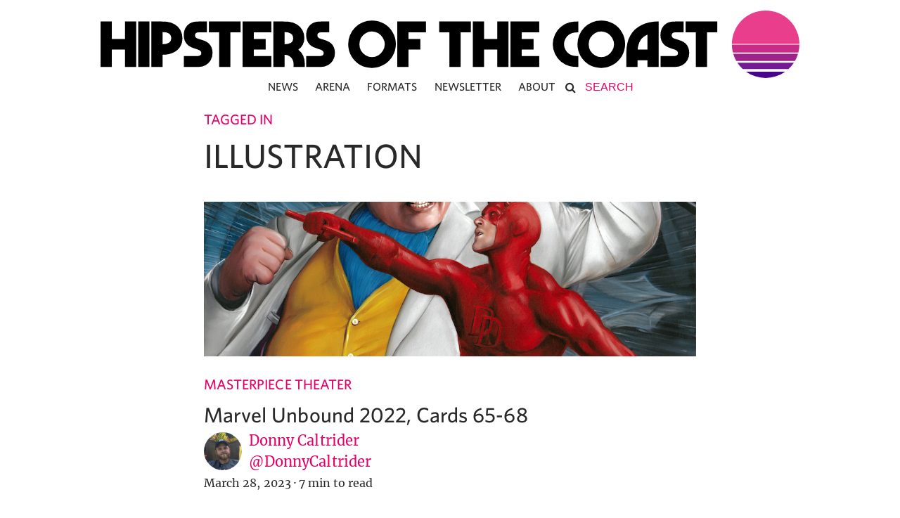

--- FILE ---
content_type: text/html; charset=UTF-8
request_url: https://www.hipstersofthecoast.com/tag/illustration/
body_size: 24209
content:
<!DOCTYPE html PUBLIC "-//W3C//DTD XHTML 1.0 Transitional//EN" "http://www.w3.org/TR/xhtml1/DTD/xhtml1-transitional.dtd">
<html xmlns="http://www.w3.org/1999/xhtml" lang="en-US">
<head profile="http://gmpg.org/xfn/11">

  <meta http-equiv="Content-Type" content="text/html; charset=UTF-8" />
  <meta name="distribution" content="global" />
  <meta name="robots" content="follow, all" />
  <meta name="language" content="en" />
  <meta name="verify-v1" content="7XvBEj6Tw9dyXjHST/9sgRGxGymxFdHIZsM6Ob/xo5E=" />
  <meta name="viewport" content="width=device-width, maximum-scale=1.0" />

  
  <link rel="Shortcut Icon" href="https://www.hipstersofthecoast.com/favicon.ico" type="image/x-icon" />

  <!-- style -->
  <link rel="stylesheet" href="https://www.hipstersofthecoast.com/wp-content/themes/hipsters_theme_v1.1/css/base.css" type="text/css" media="screen" />
  <link rel="stylesheet" href="https://www.hipstersofthecoast.com/wp-content/themes/hipsters_theme_v1.1/css/font-awesome.min.css" type="text/css" media="screen" />

  <link rel="alternate" type="application/rss+xml" title="Hipsters of the Coast RSS Feed" href="https://www.hipstersofthecoast.com/feed/" />
  <link rel="alternate" type="application/atom+xml" title="Hipsters of the Coast Atom Feed" href="https://www.hipstersofthecoast.com/feed/atom/" />
  <link rel="pingback" href="https://www.hipstersofthecoast.com/xmlrpc.php" />

  <!-- Google Tag Manager -->
  <!-- <script>(function(w,d,s,l,i){w[l]=w[l]||[];w[l].push({'gtm.start':
  new Date().getTime(),event:'gtm.js'});var f=d.getElementsByTagName(s)[0],
  j=d.createElement(s),dl=l!='dataLayer'?'&l='+l:'';j.async=true;j.src=
  'https://www.googletagmanager.com/gtm.js?id='+i+dl;f.parentNode.insertBefore(j,f);
  })(window,document,'script','dataLayer','GTM-MFVG85J');</script> -->
  <!-- End Google Tag Manager -->

  <!-- Google tag (gtag.js) -->
  <!-- <script async src="https://www.googletagmanager.com/gtag/js?id=UA-42146894-1"></script>
  <script>
    window.dataLayer = window.dataLayer || [];
    function gtag(){dataLayer.push(arguments);}
    gtag('js', new Date());

    gtag('config', 'UA-42146894-1');
  </script> -->


    <meta name='robots' content='index, follow, max-image-preview:large, max-snippet:-1, max-video-preview:-1' />

	<!-- This site is optimized with the Yoast SEO plugin v26.5 - https://yoast.com/wordpress/plugins/seo/ -->
	<title>illustration Archives &#8212; Hipsters of the Coast</title>
	<link rel="canonical" href="https://www.hipstersofthecoast.com/tag/illustration/" />
	<link rel="next" href="https://www.hipstersofthecoast.com/tag/illustration/page/2/" />
	<meta property="og:locale" content="en_US" />
	<meta property="og:type" content="article" />
	<meta property="og:title" content="illustration Archives &#8212; Hipsters of the Coast" />
	<meta property="og:url" content="https://www.hipstersofthecoast.com/tag/illustration/" />
	<meta property="og:site_name" content="Hipsters of the Coast" />
	<meta name="twitter:card" content="summary_large_image" />
	<meta name="twitter:site" content="@HipstersMTG" />
	<script type="application/ld+json" class="yoast-schema-graph">{"@context":"https://schema.org","@graph":[{"@type":"CollectionPage","@id":"https://www.hipstersofthecoast.com/tag/illustration/","url":"https://www.hipstersofthecoast.com/tag/illustration/","name":"illustration Archives &#8212; Hipsters of the Coast","isPartOf":{"@id":"https://www.hipstersofthecoast.com/#website"},"primaryImageOfPage":{"@id":"https://www.hipstersofthecoast.com/tag/illustration/#primaryimage"},"image":{"@id":"https://www.hipstersofthecoast.com/tag/illustration/#primaryimage"},"thumbnailUrl":"https://www.hipstersofthecoast.com/wp-content/uploads/2023/03/A1.Kingpin-v-Daredevil.jpg","breadcrumb":{"@id":"https://www.hipstersofthecoast.com/tag/illustration/#breadcrumb"},"inLanguage":"en-US"},{"@type":"ImageObject","inLanguage":"en-US","@id":"https://www.hipstersofthecoast.com/tag/illustration/#primaryimage","url":"https://www.hipstersofthecoast.com/wp-content/uploads/2023/03/A1.Kingpin-v-Daredevil.jpg","contentUrl":"https://www.hipstersofthecoast.com/wp-content/uploads/2023/03/A1.Kingpin-v-Daredevil.jpg","width":1000,"height":740},{"@type":"BreadcrumbList","@id":"https://www.hipstersofthecoast.com/tag/illustration/#breadcrumb","itemListElement":[{"@type":"ListItem","position":1,"name":"Home","item":"https://www.hipstersofthecoast.com/"},{"@type":"ListItem","position":2,"name":"illustration"}]},{"@type":"WebSite","@id":"https://www.hipstersofthecoast.com/#website","url":"https://www.hipstersofthecoast.com/","name":"Hipsters of the Coast","description":"","publisher":{"@id":"https://www.hipstersofthecoast.com/#organization"},"potentialAction":[{"@type":"SearchAction","target":{"@type":"EntryPoint","urlTemplate":"https://www.hipstersofthecoast.com/?s={search_term_string}"},"query-input":{"@type":"PropertyValueSpecification","valueRequired":true,"valueName":"search_term_string"}}],"inLanguage":"en-US"},{"@type":"Organization","@id":"https://www.hipstersofthecoast.com/#organization","name":"Hipsters of the Coast","url":"https://www.hipstersofthecoast.com/","logo":{"@type":"ImageObject","inLanguage":"en-US","@id":"https://www.hipstersofthecoast.com/#/schema/logo/image/","url":"https://www.hipstersofthecoast.com/wp-content/uploads/2019/05/hipsters-sunrise-logo.png","contentUrl":"https://www.hipstersofthecoast.com/wp-content/uploads/2019/05/hipsters-sunrise-logo.png","width":4497,"height":4098,"caption":"Hipsters of the Coast"},"image":{"@id":"https://www.hipstersofthecoast.com/#/schema/logo/image/"},"sameAs":["https://www.facebook.com/hipstersofthecoast","https://x.com/HipstersMTG","https://www.instagram.com/hipstersofthecoast/"]}]}</script>
	<!-- / Yoast SEO plugin. -->


<link rel='dns-prefetch' href='//stats.wp.com' />
<link rel='dns-prefetch' href='//hcaptcha.com' />
<link rel='dns-prefetch' href='//v0.wordpress.com' />
<link rel="alternate" type="application/rss+xml" title="Hipsters of the Coast &raquo; Feed" href="https://www.hipstersofthecoast.com/feed/" />
<link rel="alternate" type="application/rss+xml" title="Hipsters of the Coast &raquo; Comments Feed" href="https://www.hipstersofthecoast.com/comments/feed/" />
<link rel="alternate" type="application/rss+xml" title="Hipsters of the Coast &raquo; illustration Tag Feed" href="https://www.hipstersofthecoast.com/tag/illustration/feed/" />
<style id='wp-img-auto-sizes-contain-inline-css' type='text/css'>
img:is([sizes=auto i],[sizes^="auto," i]){contain-intrinsic-size:3000px 1500px}
/*# sourceURL=wp-img-auto-sizes-contain-inline-css */
</style>
<link rel='stylesheet' id='dashicons-css' href='https://www.hipstersofthecoast.com/wp-includes/css/dashicons.min.css?ver=6.9' type='text/css' media='all' />
<link rel='stylesheet' id='thickbox-css' href='https://www.hipstersofthecoast.com/wp-includes/js/thickbox/thickbox.css?ver=6.9' type='text/css' media='all' />
<link rel='stylesheet' id='the-neverending-homepage-css' href='https://www.hipstersofthecoast.com/wp-content/plugins/jetpack/modules/infinite-scroll/infinity.css?ver=20140422' type='text/css' media='all' />
<style id='wp-emoji-styles-inline-css' type='text/css'>

	img.wp-smiley, img.emoji {
		display: inline !important;
		border: none !important;
		box-shadow: none !important;
		height: 1em !important;
		width: 1em !important;
		margin: 0 0.07em !important;
		vertical-align: -0.1em !important;
		background: none !important;
		padding: 0 !important;
	}
/*# sourceURL=wp-emoji-styles-inline-css */
</style>
<link rel='stylesheet' id='wp-block-library-css' href='https://www.hipstersofthecoast.com/wp-includes/css/dist/block-library/style.min.css?ver=6.9' type='text/css' media='all' />
<style id='wp-block-library-inline-css' type='text/css'>
/*wp_block_styles_on_demand_placeholder:696bdb5753db7*/
/*# sourceURL=wp-block-library-inline-css */
</style>
<style id='classic-theme-styles-inline-css' type='text/css'>
/*! This file is auto-generated */
.wp-block-button__link{color:#fff;background-color:#32373c;border-radius:9999px;box-shadow:none;text-decoration:none;padding:calc(.667em + 2px) calc(1.333em + 2px);font-size:1.125em}.wp-block-file__button{background:#32373c;color:#fff;text-decoration:none}
/*# sourceURL=/wp-includes/css/classic-themes.min.css */
</style>
<link rel='stylesheet' id='utilitiesformtgcss-css' href='https://www.hipstersofthecoast.com/wp-content/plugins/utilities-for-mtg/styles.css?ver=6.9' type='text/css' media='all' />
<link rel='stylesheet' id='wp-polls-css' href='https://www.hipstersofthecoast.com/wp-content/plugins/wp-polls/polls-css.css?ver=2.77.3' type='text/css' media='all' />
<style id='wp-polls-inline-css' type='text/css'>
.wp-polls .pollbar {
	margin: 1px;
	font-size: 6px;
	line-height: 8px;
	height: 8px;
	background-image: url('https://www.hipstersofthecoast.com/wp-content/plugins/wp-polls/images/default/pollbg.gif');
	border: 1px solid #c8c8c8;
}

/*# sourceURL=wp-polls-inline-css */
</style>
<link rel='stylesheet' id='ppress-frontend-css' href='https://www.hipstersofthecoast.com/wp-content/plugins/wp-user-avatar/assets/css/frontend.min.css?ver=4.16.8' type='text/css' media='all' />
<link rel='stylesheet' id='ppress-flatpickr-css' href='https://www.hipstersofthecoast.com/wp-content/plugins/wp-user-avatar/assets/flatpickr/flatpickr.min.css?ver=4.16.8' type='text/css' media='all' />
<link rel='stylesheet' id='ppress-select2-css' href='https://www.hipstersofthecoast.com/wp-content/plugins/wp-user-avatar/assets/select2/select2.min.css?ver=6.9' type='text/css' media='all' />
<link rel='stylesheet' id='jetpack-swiper-library-css' href='https://www.hipstersofthecoast.com/wp-content/plugins/jetpack/_inc/blocks/swiper.css?ver=15.3.1' type='text/css' media='all' />
<link rel='stylesheet' id='jetpack-carousel-css' href='https://www.hipstersofthecoast.com/wp-content/plugins/jetpack/modules/carousel/jetpack-carousel.css?ver=15.3.1' type='text/css' media='all' />
<style id='has-inline-styles-inline-css' type='text/css'>
.has-social-placeholder {display: none;height: 0;width: 0;overflow: hidden;}.has-inline-text { background-color: #ffefb1; color: #000000; }.has-inline-text:hover { background-color: #fcd63c; color: #000000; }
/*# sourceURL=has-inline-styles-inline-css */
</style>
<script type="text/javascript" src="https://www.hipstersofthecoast.com/wp-includes/js/jquery/jquery.min.js?ver=3.7.1" id="jquery-core-js"></script>
<script type="text/javascript" src="https://www.hipstersofthecoast.com/wp-includes/js/jquery/jquery-migrate.min.js?ver=3.4.1" id="jquery-migrate-js"></script>
<script type="text/javascript" src="https://www.hipstersofthecoast.com/wp-content/plugins/magic-the-gathering-card-tooltips/resources/tooltip.js?ver=6.9" id="deckbox-js"></script>
<script type="text/javascript" src="https://www.hipstersofthecoast.com/wp-content/plugins/magic-the-gathering-card-tooltips/resources/tooltip_extension.js?ver=6.9" id="deckbox_extensions-js"></script>
<script type="text/javascript" src="https://www.hipstersofthecoast.com/wp-content/plugins/utilities-for-mtg/utilitiesformtg.js?ver=6.9" id="utilitiesformtgjs-js"></script>
<script type="text/javascript" src="https://www.hipstersofthecoast.com/wp-content/plugins/wp-user-avatar/assets/flatpickr/flatpickr.min.js?ver=4.16.8" id="ppress-flatpickr-js"></script>
<script type="text/javascript" src="https://www.hipstersofthecoast.com/wp-content/plugins/wp-user-avatar/assets/select2/select2.min.js?ver=4.16.8" id="ppress-select2-js"></script>
<script type="text/javascript" src="https://www.hipstersofthecoast.com/wp-content/themes/hipsters_theme_v1.1/js/floating_social_bar.js?ver=6.9" id="custom-script-js"></script>
<script type="text/javascript" src="https://www.hipstersofthecoast.com/wp-content/themes/hipsters_theme_v1.1/js/mobile_menu.js?ver=6.9" id="mobile_menu-js"></script>
<link rel="https://api.w.org/" href="https://www.hipstersofthecoast.com/wp-json/" /><link rel="alternate" title="JSON" type="application/json" href="https://www.hipstersofthecoast.com/wp-json/wp/v2/tags/155" /><link rel="EditURI" type="application/rsd+xml" title="RSD" href="https://www.hipstersofthecoast.com/xmlrpc.php?rsd" />
<style>
.h-captcha{position:relative;display:block;margin-bottom:2rem;padding:0;clear:both}.h-captcha[data-size="normal"]{width:302px;height:76px}.h-captcha[data-size="compact"]{width:158px;height:138px}.h-captcha[data-size="invisible"]{display:none}.h-captcha iframe{z-index:1}.h-captcha::before{content:"";display:block;position:absolute;top:0;left:0;background:url(https://www.hipstersofthecoast.com/wp-content/plugins/hcaptcha-for-forms-and-more/assets/images/hcaptcha-div-logo.svg) no-repeat;border:1px solid #fff0;border-radius:4px;box-sizing:border-box}.h-captcha::after{content:"The hCaptcha loading is delayed until user interaction.";font-family:-apple-system,system-ui,BlinkMacSystemFont,"Segoe UI",Roboto,Oxygen,Ubuntu,"Helvetica Neue",Arial,sans-serif;font-size:10px;font-weight:500;position:absolute;top:0;bottom:0;left:0;right:0;box-sizing:border-box;color:#bf1722;opacity:0}.h-captcha:not(:has(iframe))::after{animation:hcap-msg-fade-in .3s ease forwards;animation-delay:2s}.h-captcha:has(iframe)::after{animation:none;opacity:0}@keyframes hcap-msg-fade-in{to{opacity:1}}.h-captcha[data-size="normal"]::before{width:302px;height:76px;background-position:93.8% 28%}.h-captcha[data-size="normal"]::after{width:302px;height:76px;display:flex;flex-wrap:wrap;align-content:center;line-height:normal;padding:0 75px 0 10px}.h-captcha[data-size="compact"]::before{width:158px;height:138px;background-position:49.9% 78.8%}.h-captcha[data-size="compact"]::after{width:158px;height:138px;text-align:center;line-height:normal;padding:24px 10px 10px 10px}.h-captcha[data-theme="light"]::before,body.is-light-theme .h-captcha[data-theme="auto"]::before,.h-captcha[data-theme="auto"]::before{background-color:#fafafa;border:1px solid #e0e0e0}.h-captcha[data-theme="dark"]::before,body.is-dark-theme .h-captcha[data-theme="auto"]::before,html.wp-dark-mode-active .h-captcha[data-theme="auto"]::before,html.drdt-dark-mode .h-captcha[data-theme="auto"]::before{background-image:url(https://www.hipstersofthecoast.com/wp-content/plugins/hcaptcha-for-forms-and-more/assets/images/hcaptcha-div-logo-white.svg);background-repeat:no-repeat;background-color:#333;border:1px solid #f5f5f5}@media (prefers-color-scheme:dark){.h-captcha[data-theme="auto"]::before{background-image:url(https://www.hipstersofthecoast.com/wp-content/plugins/hcaptcha-for-forms-and-more/assets/images/hcaptcha-div-logo-white.svg);background-repeat:no-repeat;background-color:#333;border:1px solid #f5f5f5}}.h-captcha[data-theme="custom"]::before{background-color:initial}.h-captcha[data-size="invisible"]::before,.h-captcha[data-size="invisible"]::after{display:none}.h-captcha iframe{position:relative}div[style*="z-index: 2147483647"] div[style*="border-width: 11px"][style*="position: absolute"][style*="pointer-events: none"]{border-style:none}
</style>
<style>
form.contact-form .grunion-field-hcaptcha-wrap.grunion-field-wrap{flex-direction:row!important}form.contact-form .grunion-field-hcaptcha-wrap.grunion-field-wrap .h-captcha,form.wp-block-jetpack-contact-form .grunion-field-wrap .h-captcha{margin-bottom:0}
</style>
	<style>img#wpstats{display:none}</style>
		<link type="text/css" rel="stylesheet" href="https://www.hipstersofthecoast.com/wp-content/plugins/magic-the-gathering-card-tooltips/resources/css/wp_deckbox_mtg.css" media="screen" />
<style type="text/css">
#header #title a {
background: url(https://www.hipstersofthecoast.com/wp-content/themes/hipsters_theme_v1.1/images/logo.png) no-repeat;
}
</style>

</head>

<body class="archive tag tag-illustration tag-155 wp-theme-hipsters_theme_v11 has-body">

<!-- Google Tag Manager (noscript) -->
<noscript><iframe src="https://www.googletagmanager.com/ns.html?id=GTM-MFVG85J"
  height="0" width="0" style="display:none;visibility:hidden"></iframe></noscript>
  <!-- End Google Tag Manager (noscript) -->

<div id="header">
	<i class="fa fa-bars fa-lg" aria-hidden="true"></i>
  <i class="fa fa-bars fa-2x" aria-hidden="true"></i>
  <a href="https://www.hipstersofthecoast.com/" title="Home" id="logo" data-wpel-link="internal">
  	<img src="/assets/hipsters-of-the-coast-logo.svg" id="full-logo" onerror="this.onerror=null; this.src='/assets/hipsters-of-the-coast-logo.png'" />
  </a>
</div>
<div id="wrap">
		<div id="spacer">
			<img src="/assets/hipsters-of-the-coast-logo.svg" id="full-logo" onerror="this.onerror=null; this.src='/assets/hipsters-of-the-coast-logo.png'"/>
    </div>
    <div id="navbar">
      <div class="mobile-menu-header">
        <div class="mobile-menu-logo">
          <a href="/" data-wpel-link="internal">
            <img src="/assets/hipsters-of-the-coast-logo-stacked.svg" id="mobile-logo-small" onerror="this.onerror=null; this.src='/assets/hipsters-of-the-coast-logo-stacked.png'" />
          </a>
        </div>
        <div class="mobile-menu-close">
          <i class="fa fa-times fa-lg" aria-hidden="true"></i>
        </div>
      </div>
			<div class="menu"><ul id="menu-main-nav" class="menu"><li id="menu-item-86455" class="menu-item menu-item-type-custom menu-item-object-custom menu-item-86455"><a href="/tag/news" data-wpel-link="internal">News</a></li>
<li id="menu-item-79610" class="menu-item menu-item-type-custom menu-item-object-custom menu-item-79610"><a href="/tag/mtg-arena/" data-wpel-link="internal">Arena</a></li>
<li id="menu-item-5683" class="menu-item menu-item-type-custom menu-item-object-custom menu-item-has-children menu-item-5683"><a>Formats</a>
<ul class="sub-menu">
	<li id="menu-item-5694" class="menu-item menu-item-type-custom menu-item-object-custom menu-item-5694"><a href="/tag/commander/" data-wpel-link="internal">Commander</a></li>
	<li id="menu-item-5691" class="menu-item menu-item-type-custom menu-item-object-custom menu-item-5691"><a href="/tag/cube/" data-wpel-link="internal">Cube</a></li>
	<li id="menu-item-5693" class="menu-item menu-item-type-custom menu-item-object-custom menu-item-5693"><a href="/tag/legacy/" data-wpel-link="internal">Legacy</a></li>
	<li id="menu-item-5689" class="menu-item menu-item-type-custom menu-item-object-custom menu-item-5689"><a href="/tag/limited/" data-wpel-link="internal">Limited</a></li>
	<li id="menu-item-5692" class="menu-item menu-item-type-custom menu-item-object-custom menu-item-5692"><a href="/tag/modern-2/" data-wpel-link="internal">Modern</a></li>
	<li id="menu-item-45517" class="menu-item menu-item-type-custom menu-item-object-custom menu-item-45517"><a href="/tag/pioneer/" data-wpel-link="internal">Pioneer</a></li>
	<li id="menu-item-5690" class="menu-item menu-item-type-custom menu-item-object-custom menu-item-5690"><a href="/tag/standard-2/" data-wpel-link="internal">Standard</a></li>
	<li id="menu-item-67219" class="menu-item menu-item-type-custom menu-item-object-custom menu-item-67219"><a href="/tag/vintage/" data-wpel-link="internal">Vintage</a></li>
</ul>
</li>
<li id="menu-item-49279" class="menu-item menu-item-type-custom menu-item-object-custom menu-item-49279"><a target="_blank" href="https://eepurl.com/b7k34v" data-wpel-link="external" rel="external noopener noreferrer">Newsletter</a></li>
<li id="menu-item-49278" class="menu-item menu-item-type-custom menu-item-object-custom menu-item-has-children menu-item-49278"><a>About</a>
<ul class="sub-menu">
	<li id="menu-item-3964" class="menu-item menu-item-type-post_type menu-item-object-page menu-item-3964"><a href="https://www.hipstersofthecoast.com/masthead/" data-wpel-link="internal">Masthead</a></li>
	<li id="menu-item-49280" class="menu-item menu-item-type-custom menu-item-object-custom menu-item-49280"><a target="_blank" href="https://www.patreon.com/hipstersofthecoast" data-wpel-link="external" rel="external noopener noreferrer">Support Our Patreon</a></li>
</ul>
</li>
<li class="my-nav-menu-search"><form role="search" method="get" id="searchform" action="https://www.hipstersofthecoast.com/">
    <div>
        <i class="fa fa-search" aria-hidden="true" onclick="document.getElementById('searchform').submit();"></i>
        <input type="text" value="" placeholder="Search" name="s" id="s" contenteditable="true" autocomplete="off"/>
        <input type="submit" id="searchsubmit" value="Search" />
    </div>
</form>
</li></ul></div>    </div>

    <div style="clear:both;"></div>

<div id="container">

	<div id="content" class="tag">

		<div class="post-area" id="tag-post-area">

        <h4 class="tag">
            Tagged in
        </h4>
        <h1>
             illustration        </h1>

      
            <div class="tag-post">

            <a href="https://www.hipstersofthecoast.com/2023/03/marvel-unbound-2022-cards-65-68/" data-wpel-link="internal">
        <div class="featured_image" style="background-image: url('https://www.hipstersofthecoast.com/wp-content/uploads/2023/03/A1.Kingpin-v-Daredevil.jpg');">
        </div>
      </a>
    <h4 class="category">
    <a href="https://www.hipstersofthecoast.com/masterpiece-theater/" title="View all posts in Masterpiece Theater" data-wpel-link="internal">Masterpiece Theater</a>   </h4>
  <h2>
    <a href="https://www.hipstersofthecoast.com/2023/03/marvel-unbound-2022-cards-65-68/" rel="bookmark" data-wpel-link="internal">
            Marvel Unbound 2022, Cards 65-68    </a>
  </h2>

  <div class="post-author-container">
    <div class="post-author-image" style="background-image: url('https://www.hipstersofthecoast.com/wp-content/uploads/2018/04/55258-150x150.jpg');">
    </div>
    <div class="post-author-info">
      <div class="post-author">
        <p>
          <a href="https://www.hipstersofthecoast.com/author/dcaltrider/" title="Posts by Donny Caltrider" rel="author" data-wpel-link="internal">Donny Caltrider</a>        </p>
        <p>
          <a href="http://www.twitter.com/@DonnyCaltrider" rel="twitter external noopener noreferrer" target="_blank" data-wpel-link="external">
              @DonnyCaltrider          </a>
        </p>
      </div>
    </div>
  </div>
  <div class="post-date">
    
          <p>
        March 28, 2023      </p>
        <div class="middot-spacer">
      &middot;
    </div>
          <p>
        7 min to read      </p>
        <p>
          </p>
  </div>


  <p>Donny reaches the 25% mark in his monthly series chronicling one of the most beautiful collections of comic illustrations: Marvel Unbound.</p>
  <div style="clear:both;"></div>

  <div class="postmeta">
    <p>
      <a href="https://www.hipstersofthecoast.com/tag/illustration/" rel="tag" data-wpel-link="internal">illustration</a><a href="https://www.hipstersofthecoast.com/tag/marvel/" rel="tag" data-wpel-link="internal">marvel</a><a href="https://www.hipstersofthecoast.com/tag/marvel-unbound/" rel="tag" data-wpel-link="internal">marvel unbound</a>    </p>
  </div>

</div>

			
            <div class="tag-post">

            <a href="https://www.hipstersofthecoast.com/2023/03/ap201-artist-proofs-and-the-art-on-the-back/" data-wpel-link="internal">
        <div class="featured_image" style="background-image: url('https://www.hipstersofthecoast.com/wp-content/uploads/2023/03/Cover.Nucleus-Paintings.jpg');">
        </div>
      </a>
    <h4 class="category">
    <a href="https://www.hipstersofthecoast.com/mirror-gallery/" title="View all posts in Mirror Gallery" data-wpel-link="internal">Mirror Gallery</a>   </h4>
  <h2>
    <a href="https://www.hipstersofthecoast.com/2023/03/ap201-artist-proofs-and-the-art-on-the-back/" rel="bookmark" data-wpel-link="internal">
            AP201: Artist Proofs, and the Art on the Back    </a>
  </h2>

  <div class="post-author-container">
    <div class="post-author-image" style="background-image: url('https://www.hipstersofthecoast.com/wp-content/uploads/2018/04/55258-150x150.jpg');">
    </div>
    <div class="post-author-info">
      <div class="post-author">
        <p>
          <a href="https://www.hipstersofthecoast.com/author/dcaltrider/" title="Posts by Donny Caltrider" rel="author" data-wpel-link="internal">Donny Caltrider</a>        </p>
        <p>
          <a href="http://www.twitter.com/@DonnyCaltrider" rel="twitter external noopener noreferrer" target="_blank" data-wpel-link="external">
              @DonnyCaltrider          </a>
        </p>
      </div>
    </div>
  </div>
  <div class="post-date">
    
          <p>
        March 23, 2023      </p>
        <div class="middot-spacer">
      &middot;
    </div>
          <p>
        9 min to read      </p>
        <p>
          </p>
  </div>


  <p>Illustrations, paintings, and entire worlds crafted on the back of a blank Magic card. Donny takes us on a tour of the miniature art world.</p>
  <div style="clear:both;"></div>

  <div class="postmeta">
    <p>
      <a href="https://www.hipstersofthecoast.com/tag/art-collecting/" rel="tag" data-wpel-link="internal">art collecting</a><a href="https://www.hipstersofthecoast.com/tag/artist-proof/" rel="tag" data-wpel-link="internal">artist proof</a><a href="https://www.hipstersofthecoast.com/tag/illustration/" rel="tag" data-wpel-link="internal">illustration</a><a href="https://www.hipstersofthecoast.com/tag/magic-art/" rel="tag" data-wpel-link="internal">magic art</a><a href="https://www.hipstersofthecoast.com/tag/painting/" rel="tag" data-wpel-link="internal">painting</a>    </p>
  </div>

</div>

			
            <div class="tag-post">

            <a href="https://www.hipstersofthecoast.com/2021/02/behind-the-brush-ernanda-souza/" data-wpel-link="internal">
        <div class="featured_image" style="background-image: url('https://www.hipstersofthecoast.com/wp-content/uploads/2021/02/Shalai-Zoom.jpg');">
        </div>
      </a>
    <h4 class="category">
    <a href="https://www.hipstersofthecoast.com/mirror-gallery/" title="View all posts in Mirror Gallery" data-wpel-link="internal">Mirror Gallery</a>   </h4>
  <h2>
    <a href="https://www.hipstersofthecoast.com/2021/02/behind-the-brush-ernanda-souza/" rel="bookmark" data-wpel-link="internal">
            Behind the Brush: Ernanda Souza    </a>
  </h2>

  <div class="post-author-container">
    <div class="post-author-image" style="background-image: url('https://www.hipstersofthecoast.com/wp-content/uploads/2018/04/55258-150x150.jpg');">
    </div>
    <div class="post-author-info">
      <div class="post-author">
        <p>
          <a href="https://www.hipstersofthecoast.com/author/dcaltrider/" title="Posts by Donny Caltrider" rel="author" data-wpel-link="internal">Donny Caltrider</a>        </p>
        <p>
          <a href="http://www.twitter.com/@DonnyCaltrider" rel="twitter external noopener noreferrer" target="_blank" data-wpel-link="external">
              @DonnyCaltrider          </a>
        </p>
      </div>
    </div>
  </div>
  <div class="post-date">
    
          <p>
        February 25, 2021      </p>
        <div class="middot-spacer">
      &middot;
    </div>
          <p>
        14 min to read      </p>
        <p>
          </p>
  </div>


  <p>The Brazilian Magic artist speaks about her Shalai, Voice of Plenty from the Black is Magic Secret Lair.</p>
  <div style="clear:both;"></div>

  <div class="postmeta">
    <p>
      <a href="https://www.hipstersofthecoast.com/tag/art/" rel="tag" data-wpel-link="internal">Art</a><a href="https://www.hipstersofthecoast.com/tag/behind-the-brush/" rel="tag" data-wpel-link="internal">behind the brush</a><a href="https://www.hipstersofthecoast.com/tag/black-is-magic/" rel="tag" data-wpel-link="internal">Black is Magic</a><a href="https://www.hipstersofthecoast.com/tag/brazil/" rel="tag" data-wpel-link="internal">Brazil</a><a href="https://www.hipstersofthecoast.com/tag/btb/" rel="tag" data-wpel-link="internal">btb</a><a href="https://www.hipstersofthecoast.com/tag/ernanda-souza/" rel="tag" data-wpel-link="internal">Ernanda Souza</a><a href="https://www.hipstersofthecoast.com/tag/illustration/" rel="tag" data-wpel-link="internal">illustration</a><a href="https://www.hipstersofthecoast.com/tag/interview/" rel="tag" data-wpel-link="internal">Interview</a><a href="https://www.hipstersofthecoast.com/tag/mtg/" rel="tag" data-wpel-link="internal">mtg</a><a href="https://www.hipstersofthecoast.com/tag/secret-lair/" rel="tag" data-wpel-link="internal">secret lair</a>    </p>
  </div>

</div>

			
            <div class="tag-post">

            <a href="https://www.hipstersofthecoast.com/2020/11/wylie-beckerts-soul-shatter-sells-for-13100/" data-wpel-link="internal">
        <div class="featured_image" style="background-image: url('https://www.hipstersofthecoast.com/wp-content/uploads/2020/11/8.Final-Scan.jpg');">
        </div>
      </a>
    <h4 class="category">
    <a href="https://www.hipstersofthecoast.com/art-market-minute/" title="View all posts in Art Market Minute" data-wpel-link="internal">Art Market Minute</a>   </h4>
  <h2>
    <a href="https://www.hipstersofthecoast.com/2020/11/wylie-beckerts-soul-shatter-sells-for-13100/" rel="bookmark" data-wpel-link="internal">
            Wylie Beckert&#8217;s Soul Shatter Sells for $13,100!    </a>
  </h2>

  <div class="post-author-container">
    <div class="post-author-image" style="background-image: url('https://www.hipstersofthecoast.com/wp-content/uploads/2018/04/55258-150x150.jpg');">
    </div>
    <div class="post-author-info">
      <div class="post-author">
        <p>
          <a href="https://www.hipstersofthecoast.com/author/dcaltrider/" title="Posts by Donny Caltrider" rel="author" data-wpel-link="internal">Donny Caltrider</a>        </p>
        <p>
          <a href="http://www.twitter.com/@DonnyCaltrider" rel="twitter external noopener noreferrer" target="_blank" data-wpel-link="external">
              @DonnyCaltrider          </a>
        </p>
      </div>
    </div>
  </div>
  <div class="post-date">
    
          <p>
        November 11, 2020      </p>
        <div class="middot-spacer">
      &middot;
    </div>
          <p>
        4 min to read      </p>
        <p>
          </p>
  </div>


  <p>Her distinctive Magic illustrations continue to draw significant attention at auction.</p>
  <div style="clear:both;"></div>

  <div class="postmeta">
    <p>
      <a href="https://www.hipstersofthecoast.com/tag/art/" rel="tag" data-wpel-link="internal">Art</a><a href="https://www.hipstersofthecoast.com/tag/auction/" rel="tag" data-wpel-link="internal">auction</a><a href="https://www.hipstersofthecoast.com/tag/illustration/" rel="tag" data-wpel-link="internal">illustration</a><a href="https://www.hipstersofthecoast.com/tag/mtg/" rel="tag" data-wpel-link="internal">mtg</a><a href="https://www.hipstersofthecoast.com/tag/soul-shatter/" rel="tag" data-wpel-link="internal">Soul Shatter</a><a href="https://www.hipstersofthecoast.com/tag/wylie-beckert/" rel="tag" data-wpel-link="internal">wylie beckert</a><a href="https://www.hipstersofthecoast.com/tag/zendikar-rising/" rel="tag" data-wpel-link="internal">zendikar rising</a>    </p>
  </div>

</div>

			<div class="homepagecontent">
			<div class="post_container">
		    <a href="https://www.cardkingdom.com/?partner=hipsters&amp;utm_source=hipsters&amp;utm_medium=affiliate" target="_blank" onclick="ga(&#039;send&#039;, &#039;event&#039;, &#039;Card Kingdom Homepage Ad&#039;, &#039;click&#039;, &#039;Card Kingdom 2018&#039;);" data-wpel-link="external" rel="external noopener noreferrer">
		      <div class="featured_image" style="background-image: url(/assets/cardkingdom/Hipsters_Ad_Shipping_general.jpg)">
		      </div>
		    </a>
		    <div class="homeinfo">
		      <div class="post-category">
		        <h4>
							<a href="https://www.cardkingdom.com/?partner=hipsters&amp;utm_source=hipsters&amp;utm_medium=affiliate" target="_blank" onclick="ga(&#039;send&#039;, &#039;event&#039;, &#039;Card Kingdom Homepage Ad&#039;, &#039;click&#039;, &#039;Card Kingdom 2018&#039;);" data-wpel-link="external" rel="external noopener noreferrer">
								ADVERTISEMENT
							</a>
		        </h4>
		      </div>
		      <div class="post-title">
		       <h3>
		          <a href="https://www.cardkingdom.com/?partner=hipsters&amp;utm_source=hipsters&amp;utm_medium=affiliate" target="_blank" rel="bookmark external noopener noreferrer" onclick="ga(&#039;send&#039;, &#039;event&#039;, &#039;Card Kingdom Homepage Ad&#039;, &#039;click&#039;, &#039;Card Kingdom 2018&#039;);" data-wpel-link="external">
		            Card Kingdom
		          </a>
		        </h3>
		      </div>
		      <div class="home_excerpt">
		        <p>
							Lightning-fast shipping, exceptional customer service, unique MTG products, and general awesomeness since 1999.
						</p>
		      </div>
		    </div>
		  </div>
			</div>
            <div class="tag-post">

            <a href="https://www.hipstersofthecoast.com/2020/11/never-stop-collecting-tokens/" data-wpel-link="internal">
        <div class="featured_image" style="background-image: url('https://www.hipstersofthecoast.com/wp-content/uploads/2020/11/avacyn-token-art.jpg');">
        </div>
      </a>
    <h4 class="category">
    <a href="https://www.hipstersofthecoast.com/none-shall-pass-bombs/" title="View all posts in None Shall Pass Bombs" data-wpel-link="internal">None Shall Pass Bombs</a>   </h4>
  <h2>
    <a href="https://www.hipstersofthecoast.com/2020/11/never-stop-collecting-tokens/" rel="bookmark" data-wpel-link="internal">
            Never Stop Collecting Tokens    </a>
  </h2>

  <div class="post-author-container">
    <div class="post-author-image" style="background-image: url('https://www.hipstersofthecoast.com/wp-content/uploads/2020/11/me-2020-150x150.jpg');">
    </div>
    <div class="post-author-info">
      <div class="post-author">
        <p>
          <a href="https://www.hipstersofthecoast.com/author/carrieohara/" title="Posts by Carrie O&#039;Hara" rel="author" data-wpel-link="internal">Carrie O'Hara</a>        </p>
        <p>
          <a href="http://www.twitter.com/" rel="twitter external noopener noreferrer" target="_blank" data-wpel-link="external">
                        </a>
        </p>
      </div>
    </div>
  </div>
  <div class="post-date">
    
          <p>
        November 6, 2020      </p>
        <div class="middot-spacer">
      &middot;
    </div>
          <p>
        6 min to read      </p>
        <p>
          </p>
  </div>


  <p>Magic has printed countless tokens over the years—more than enough for our third top ten list of the week.</p>
  <div style="clear:both;"></div>

  <div class="postmeta">
    <p>
      <a href="https://www.hipstersofthecoast.com/tag/art/" rel="tag" data-wpel-link="internal">Art</a><a href="https://www.hipstersofthecoast.com/tag/collecting/" rel="tag" data-wpel-link="internal">collecting</a><a href="https://www.hipstersofthecoast.com/tag/illustration/" rel="tag" data-wpel-link="internal">illustration</a><a href="https://www.hipstersofthecoast.com/tag/mtg/" rel="tag" data-wpel-link="internal">mtg</a><a href="https://www.hipstersofthecoast.com/tag/token/" rel="tag" data-wpel-link="internal">token</a><a href="https://www.hipstersofthecoast.com/tag/tokens/" rel="tag" data-wpel-link="internal">tokens</a><a href="https://www.hipstersofthecoast.com/tag/vorthos/" rel="tag" data-wpel-link="internal">vorthos</a>    </p>
  </div>

</div>

			
            <div class="tag-post">

            <a href="https://www.hipstersofthecoast.com/2020/11/tokens-of-appreciation/" data-wpel-link="internal">
        <div class="featured_image" style="background-image: url('https://www.hipstersofthecoast.com/wp-content/uploads/2020/11/7.vancekovacs_avatarajani.jpg');">
        </div>
      </a>
    <h4 class="category">
    <a href="https://www.hipstersofthecoast.com/mirror-gallery/" title="View all posts in Mirror Gallery" data-wpel-link="internal">Mirror Gallery</a>   </h4>
  <h2>
    <a href="https://www.hipstersofthecoast.com/2020/11/tokens-of-appreciation/" rel="bookmark" data-wpel-link="internal">
            Tokens of Appreciation    </a>
  </h2>

  <div class="post-author-container">
    <div class="post-author-image" style="background-image: url('https://www.hipstersofthecoast.com/wp-content/uploads/2018/04/55258-150x150.jpg');">
    </div>
    <div class="post-author-info">
      <div class="post-author">
        <p>
          <a href="https://www.hipstersofthecoast.com/author/dcaltrider/" title="Posts by Donny Caltrider" rel="author" data-wpel-link="internal">Donny Caltrider</a>        </p>
        <p>
          <a href="http://www.twitter.com/@DonnyCaltrider" rel="twitter external noopener noreferrer" target="_blank" data-wpel-link="external">
              @DonnyCaltrider          </a>
        </p>
      </div>
    </div>
  </div>
  <div class="post-date">
    
          <p>
        November 5, 2020      </p>
        <div class="middot-spacer">
      &middot;
    </div>
          <p>
        8 min to read      </p>
        <p>
          </p>
  </div>


  <p>Ten more incredible token artworks.</p>
  <div style="clear:both;"></div>

  <div class="postmeta">
    <p>
      <a href="https://www.hipstersofthecoast.com/tag/art/" rel="tag" data-wpel-link="internal">Art</a><a href="https://www.hipstersofthecoast.com/tag/collecting/" rel="tag" data-wpel-link="internal">collecting</a><a href="https://www.hipstersofthecoast.com/tag/illustration/" rel="tag" data-wpel-link="internal">illustration</a><a href="https://www.hipstersofthecoast.com/tag/mtg/" rel="tag" data-wpel-link="internal">mtg</a><a href="https://www.hipstersofthecoast.com/tag/token/" rel="tag" data-wpel-link="internal">token</a><a href="https://www.hipstersofthecoast.com/tag/tokens/" rel="tag" data-wpel-link="internal">tokens</a>    </p>
  </div>

</div>

			
            <div class="tag-post">

            <a href="https://www.hipstersofthecoast.com/2020/11/token-illustrations-to-remember/" data-wpel-link="internal">
        <div class="featured_image" style="background-image: url('https://www.hipstersofthecoast.com/wp-content/uploads/2020/11/johannes-voss-406943-survivor-token-web.jpg');">
        </div>
      </a>
    <h4 class="category">
    <a href="https://www.hipstersofthecoast.com/commander-academy/" title="View all posts in Commander Academy" data-wpel-link="internal">Commander Academy</a>   </h4>
  <h2>
    <a href="https://www.hipstersofthecoast.com/2020/11/token-illustrations-to-remember/" rel="bookmark" data-wpel-link="internal">
            Token Illustrations to Remember    </a>
  </h2>

  <div class="post-author-container">
    <div class="post-author-image" style="background-image: url('https://www.hipstersofthecoast.com/wp-content/uploads/2021/07/image-26-150x150.png');">
    </div>
    <div class="post-author-info">
      <div class="post-author">
        <p>
          <a href="https://www.hipstersofthecoast.com/author/tnorman/" title="Posts by Travis Norman" rel="author" data-wpel-link="internal">Travis Norman</a>        </p>
        <p>
          <a href="http://www.twitter.com/@travis_norman" rel="twitter external noopener noreferrer" target="_blank" data-wpel-link="external">
              @travis_norman          </a>
        </p>
      </div>
    </div>
  </div>
  <div class="post-date">
    
          <p>
        November 4, 2020      </p>
        <div class="middot-spacer">
      &middot;
    </div>
          <p>
        9 min to read      </p>
        <p>
          </p>
  </div>


  <p>Travis picks his favorite illustrations from among the many gracing the free tokens in the back of booster packs.</p>
  <div style="clear:both;"></div>

  <div class="postmeta">
    <p>
      <a href="https://www.hipstersofthecoast.com/tag/art/" rel="tag" data-wpel-link="internal">Art</a><a href="https://www.hipstersofthecoast.com/tag/collecting/" rel="tag" data-wpel-link="internal">collecting</a><a href="https://www.hipstersofthecoast.com/tag/commander/" rel="tag" data-wpel-link="internal">Commander</a><a href="https://www.hipstersofthecoast.com/tag/edh/" rel="tag" data-wpel-link="internal">edh</a><a href="https://www.hipstersofthecoast.com/tag/illustration/" rel="tag" data-wpel-link="internal">illustration</a><a href="https://www.hipstersofthecoast.com/tag/mtg/" rel="tag" data-wpel-link="internal">mtg</a><a href="https://www.hipstersofthecoast.com/tag/token/" rel="tag" data-wpel-link="internal">token</a><a href="https://www.hipstersofthecoast.com/tag/tokens/" rel="tag" data-wpel-link="internal">tokens</a><a href="https://www.hipstersofthecoast.com/tag/vorthos/" rel="tag" data-wpel-link="internal">vorthos</a>    </p>
  </div>

</div>

			
            <div class="tag-post">

            <a href="https://www.hipstersofthecoast.com/2020/10/exploring-the-2020-marvel-masterpieces-dave-palumbo-volume-1/" data-wpel-link="internal">
        <div class="featured_image" style="background-image: url('https://www.hipstersofthecoast.com/wp-content/uploads/2020/10/0a.2020_Masterpieces_Header.jpg');">
        </div>
      </a>
    <h4 class="category">
    <a href="https://www.hipstersofthecoast.com/masterpiece-theater/" title="View all posts in Masterpiece Theater" data-wpel-link="internal">Masterpiece Theater</a>   </h4>
  <h2>
    <a href="https://www.hipstersofthecoast.com/2020/10/exploring-the-2020-marvel-masterpieces-dave-palumbo-volume-1/" rel="bookmark" data-wpel-link="internal">
            Exploring the 2020 Marvel Masterpieces by Dave Palumbo, Volume I    </a>
  </h2>

  <div class="post-author-container">
    <div class="post-author-image" style="background-image: url('https://www.hipstersofthecoast.com/wp-content/uploads/2018/04/55258-150x150.jpg');">
    </div>
    <div class="post-author-info">
      <div class="post-author">
        <p>
          <a href="https://www.hipstersofthecoast.com/author/dcaltrider/" title="Posts by Donny Caltrider" rel="author" data-wpel-link="internal">Donny Caltrider</a>        </p>
        <p>
          <a href="http://www.twitter.com/@DonnyCaltrider" rel="twitter external noopener noreferrer" target="_blank" data-wpel-link="external">
              @DonnyCaltrider          </a>
        </p>
      </div>
    </div>
  </div>
  <div class="post-date">
    
          <p>
        October 5, 2020      </p>
        <div class="middot-spacer">
      &middot;
    </div>
          <p>
        15 min to read      </p>
        <p>
          </p>
  </div>


  <p>What if one artist illustrated an entire set of cards? See the art and music that inspired its creation!</p>
  <div style="clear:both;"></div>

  <div class="postmeta">
    <p>
      <a href="https://www.hipstersofthecoast.com/tag/art/" rel="tag" data-wpel-link="internal">Art</a><a href="https://www.hipstersofthecoast.com/tag/dave-palumbo/" rel="tag" data-wpel-link="internal">Dave Palumbo</a><a href="https://www.hipstersofthecoast.com/tag/illustration/" rel="tag" data-wpel-link="internal">illustration</a><a href="https://www.hipstersofthecoast.com/tag/inspiration/" rel="tag" data-wpel-link="internal">inspiration</a><a href="https://www.hipstersofthecoast.com/tag/marvel-masterpieces/" rel="tag" data-wpel-link="internal">Marvel Masterpieces</a><a href="https://www.hipstersofthecoast.com/tag/masterpiece/" rel="tag" data-wpel-link="internal">masterpiece</a><a href="https://www.hipstersofthecoast.com/tag/music/" rel="tag" data-wpel-link="internal">Music</a><a href="https://www.hipstersofthecoast.com/tag/skybox/" rel="tag" data-wpel-link="internal">Skybox</a><a href="https://www.hipstersofthecoast.com/tag/upper-deck/" rel="tag" data-wpel-link="internal">Upper Deck</a><a href="https://www.hipstersofthecoast.com/tag/upper-deck-entertainment/" rel="tag" data-wpel-link="internal">Upper Deck Entertainment</a>    </p>
  </div>

</div>

			
            <div class="tag-post">

            <a href="https://www.hipstersofthecoast.com/2020/10/behind-the-brush-with-adam-paquette/" data-wpel-link="internal">
        <div class="featured_image" style="background-image: url('https://www.hipstersofthecoast.com/wp-content/uploads/2020/09/7.Key-Art.jpg');">
        </div>
      </a>
    <h4 class="category">
    <a href="https://www.hipstersofthecoast.com/mirror-gallery/" title="View all posts in Mirror Gallery" data-wpel-link="internal">Mirror Gallery</a>   </h4>
  <h2>
    <a href="https://www.hipstersofthecoast.com/2020/10/behind-the-brush-with-adam-paquette/" rel="bookmark" data-wpel-link="internal">
            Behind the Brush with Adam Paquette    </a>
  </h2>

  <div class="post-author-container">
    <div class="post-author-image" style="background-image: url('https://www.hipstersofthecoast.com/wp-content/uploads/2018/04/55258-150x150.jpg');">
    </div>
    <div class="post-author-info">
      <div class="post-author">
        <p>
          <a href="https://www.hipstersofthecoast.com/author/dcaltrider/" title="Posts by Donny Caltrider" rel="author" data-wpel-link="internal">Donny Caltrider</a>        </p>
        <p>
          <a href="http://www.twitter.com/@DonnyCaltrider" rel="twitter external noopener noreferrer" target="_blank" data-wpel-link="external">
              @DonnyCaltrider          </a>
        </p>
      </div>
    </div>
  </div>
  <div class="post-date">
    
          <p>
        October 1, 2020      </p>
        <div class="middot-spacer">
      &middot;
    </div>
          <p>
        14 min to read      </p>
        <p>
          </p>
  </div>


  <p>Adam Paquette talks landscape illustration and his love for the plane of Zendikar.</p>
  <div style="clear:both;"></div>

  <div class="postmeta">
    <p>
      <a href="https://www.hipstersofthecoast.com/tag/adam-paquette/" rel="tag" data-wpel-link="internal">Adam Paquette</a><a href="https://www.hipstersofthecoast.com/tag/art/" rel="tag" data-wpel-link="internal">Art</a><a href="https://www.hipstersofthecoast.com/tag/behind-the-brush/" rel="tag" data-wpel-link="internal">behind the brush</a><a href="https://www.hipstersofthecoast.com/tag/btb/" rel="tag" data-wpel-link="internal">btb</a><a href="https://www.hipstersofthecoast.com/tag/illustration/" rel="tag" data-wpel-link="internal">illustration</a><a href="https://www.hipstersofthecoast.com/tag/interview/" rel="tag" data-wpel-link="internal">Interview</a><a href="https://www.hipstersofthecoast.com/tag/mtg/" rel="tag" data-wpel-link="internal">mtg</a><a href="https://www.hipstersofthecoast.com/tag/zendikar-rising/" rel="tag" data-wpel-link="internal">zendikar rising</a>    </p>
  </div>

</div>

			
            <div class="tag-post">

            <a href="https://www.hipstersofthecoast.com/2020/03/shulers-original-uthden-troll-sells-for-40000/" data-wpel-link="internal">
        <div class="featured_image" style="background-image: url('https://www.hipstersofthecoast.com/wp-content/uploads/2020/03/UT_Face_Zoom.jpg');">
        </div>
      </a>
    <h4 class="category">
    <a href="https://www.hipstersofthecoast.com/art-market-minute/" title="View all posts in Art Market Minute" data-wpel-link="internal">Art Market Minute</a>   </h4>
  <h2>
    <a href="https://www.hipstersofthecoast.com/2020/03/shulers-original-uthden-troll-sells-for-40000/" rel="bookmark" data-wpel-link="internal">
            Shuler&#8217;s Original Uthden Troll Sells for $40,000!    </a>
  </h2>

  <div class="post-author-container">
    <div class="post-author-image" style="background-image: url('https://www.hipstersofthecoast.com/wp-content/uploads/2018/04/55258-150x150.jpg');">
    </div>
    <div class="post-author-info">
      <div class="post-author">
        <p>
          <a href="https://www.hipstersofthecoast.com/author/dcaltrider/" title="Posts by Donny Caltrider" rel="author" data-wpel-link="internal">Donny Caltrider</a>        </p>
        <p>
          <a href="http://www.twitter.com/@DonnyCaltrider" rel="twitter external noopener noreferrer" target="_blank" data-wpel-link="external">
              @DonnyCaltrider          </a>
        </p>
      </div>
    </div>
  </div>
  <div class="post-date">
    
          <p>
        March 6, 2020      </p>
        <div class="middot-spacer">
      &middot;
    </div>
          <p>
        3 min to read      </p>
        <p>
          </p>
  </div>


  <p>The original art from Alpha drew heavy interest at auction. Oi, oi, oi!</p>
  <div style="clear:both;"></div>

  <div class="postmeta">
    <p>
      <a href="https://www.hipstersofthecoast.com/tag/alpha/" rel="tag" data-wpel-link="internal">alpha</a><a href="https://www.hipstersofthecoast.com/tag/amm/" rel="tag" data-wpel-link="internal">AMM</a><a href="https://www.hipstersofthecoast.com/tag/art/" rel="tag" data-wpel-link="internal">Art</a><a href="https://www.hipstersofthecoast.com/tag/illustration/" rel="tag" data-wpel-link="internal">illustration</a><a href="https://www.hipstersofthecoast.com/tag/mtg/" rel="tag" data-wpel-link="internal">mtg</a><a href="https://www.hipstersofthecoast.com/tag/troll/" rel="tag" data-wpel-link="internal">troll</a><a href="https://www.hipstersofthecoast.com/tag/uthden-troll/" rel="tag" data-wpel-link="internal">Uthden Troll</a>    </p>
  </div>

</div>

			
            <div class="tag-post">

            <a href="https://www.hipstersofthecoast.com/2020/03/best-swamp-art/" data-wpel-link="internal">
        <div class="featured_image" style="background-image: url('https://www.hipstersofthecoast.com/wp-content/uploads/2020/03/BestArt01.jpg');">
        </div>
      </a>
    <h4 class="category">
    <a href="https://www.hipstersofthecoast.com/shattered-perceptions/" title="View all posts in Shattered Perceptions" data-wpel-link="internal">Shattered Perceptions</a>   </h4>
  <h2>
    <a href="https://www.hipstersofthecoast.com/2020/03/best-swamp-art/" rel="bookmark" data-wpel-link="internal">
            Best Basic Swamp Art    </a>
  </h2>

  <div class="post-author-container">
    <div class="post-author-image" style="background-image: url('https://www.hipstersofthecoast.com/wp-content/uploads/2017/04/T1EABLGEB-U4N3FCR0X-gad4e25ba965-1024-150x150.jpeg');">
    </div>
    <div class="post-author-info">
      <div class="post-author">
        <p>
          <a href="https://www.hipstersofthecoast.com/author/rsainio/" title="Posts by Ryan Sainio" rel="author" data-wpel-link="internal">Ryan Sainio</a>        </p>
        <p>
          <a href="http://www.twitter.com/@ryansainio" rel="twitter external noopener noreferrer" target="_blank" data-wpel-link="external">
              @ryansainio          </a>
        </p>
      </div>
    </div>
  </div>
  <div class="post-date">
    
          <p>
        March 5, 2020      </p>
        <div class="middot-spacer">
      &middot;
    </div>
          <p>
        8 min to read      </p>
        <p>
          </p>
  </div>


  <p>Ryan showcases his favorite versions of the iconic black basic land.</p>
  <div style="clear:both;"></div>

  <div class="postmeta">
    <p>
      <a href="https://www.hipstersofthecoast.com/tag/art/" rel="tag" data-wpel-link="internal">Art</a><a href="https://www.hipstersofthecoast.com/tag/basic-land/" rel="tag" data-wpel-link="internal">basic land</a><a href="https://www.hipstersofthecoast.com/tag/black/" rel="tag" data-wpel-link="internal">black</a><a href="https://www.hipstersofthecoast.com/tag/commander/" rel="tag" data-wpel-link="internal">Commander</a><a href="https://www.hipstersofthecoast.com/tag/edh/" rel="tag" data-wpel-link="internal">edh</a><a href="https://www.hipstersofthecoast.com/tag/illustration/" rel="tag" data-wpel-link="internal">illustration</a><a href="https://www.hipstersofthecoast.com/tag/mtg/" rel="tag" data-wpel-link="internal">mtg</a><a href="https://www.hipstersofthecoast.com/tag/swamp/" rel="tag" data-wpel-link="internal">swamp</a>    </p>
  </div>

</div>

			
            <div id="pagination">
                <div class="number-paginate"><span class='number-title'></span><span class='number-page number-current'>1</span><a href="https://www.hipstersofthecoast.com/tag/illustration/page/2/" class="number-page" data-wpel-link="internal">2</a><a href="https://www.hipstersofthecoast.com/tag/illustration/page/3/" class="number-page" data-wpel-link="internal">3</a><a href="https://www.hipstersofthecoast.com/tag/illustration/page/4/" class="number-page" data-wpel-link="internal">4</a><a href="https://www.hipstersofthecoast.com/tag/illustration/page/5/" class="number-page" data-wpel-link="internal">5</a><a href="https://www.hipstersofthecoast.com/tag/illustration/page/6/" class="number-page" data-wpel-link="internal">6</a><a href="https://www.hipstersofthecoast.com/tag/illustration/page/2/" class="number-next" data-wpel-link="internal">&raquo;</a></div>            </div>

        </div>

        <div style="clear:both;"></div>

<div id="footer">

  	<div class="footerleft">
          <div class="footertop">
              <p id="infinity-blog-title">&copy; 2026 Hipsters of the Coast</p>
          </div>

          <div class="footerbottom">
              <p><a href="https://www.hipstersofthecoast.com/feed/rss/" target="_blank" data-wpel-link="internal">RSS Feed</a></p>
          </div>
      </div>

      <div class="footerright">
          <div class="footertop">
              <p>
                Questions? <a href="mailto:info@hipstersofthecoast.com">Email us</a>.
              </p>
          </div>
          <div class="footerbottom">
            <p>
              Problems? Blame <a href="https://www.twitter.com/dmccoy" target="_blank" data-wpel-link="external" rel="external noopener noreferrer">David</a>.
            </p>
          </div>
  	</div>

</div>

<link rel='stylesheet' id='highlight-and-share-css' href='https://www.hipstersofthecoast.com/wp-content/plugins/highlight-and-share/dist/has-themes.css?ver=5.3.0' type='text/css' media='all' />
		<script type="text/javascript">
		var infiniteScroll = {"settings":{"id":"homepage","ajaxurl":"https:\/\/www.hipstersofthecoast.com\/?infinity=scrolling","type":"scroll","wrapper":true,"wrapper_class":"infinite-wrap","footer":false,"click_handle":"1","text":"Older posts","totop":"Scroll back to top","currentday":"28.03.23","order":"DESC","scripts":[],"styles":[],"google_analytics":false,"offset":1,"history":{"host":"www.hipstersofthecoast.com","path":"\/tag\/illustration\/page\/%d\/","use_trailing_slashes":true,"parameters":""},"query_args":{"tag":"illustration","error":"","m":"","p":0,"post_parent":"","subpost":"","subpost_id":"","attachment":"","attachment_id":0,"name":"","pagename":"","page_id":0,"second":"","minute":"","hour":"","day":0,"monthnum":0,"year":0,"w":0,"category_name":"","cat":"","tag_id":155,"author":"","author_name":"","feed":"","tb":"","paged":0,"meta_key":"","meta_value":"","preview":"","s":"","sentence":"","title":"","fields":"all","menu_order":"","embed":"","category__in":[],"category__not_in":[],"category__and":[],"post__in":[],"post__not_in":[],"post_name__in":[],"tag__in":[],"tag__not_in":[],"tag__and":[],"tag_slug__in":["illustration"],"tag_slug__and":[],"post_parent__in":[],"post_parent__not_in":[],"author__in":[],"author__not_in":[],"search_columns":[],"posts_per_page":11,"ignore_sticky_posts":false,"suppress_filters":false,"cache_results":true,"update_post_term_cache":true,"update_menu_item_cache":false,"lazy_load_term_meta":true,"update_post_meta_cache":true,"post_type":"","nopaging":false,"comments_per_page":"50","no_found_rows":false,"order":"DESC"},"query_before":"2026-01-17 13:56:23","last_post_date":"2020-03-05 10:00:51","body_class":"infinite-scroll neverending","loading_text":"Loading new page","stats":"blog=50806143&host=www.hipstersofthecoast.com&v=ext&j=1:15.3.1&x_pagetype=infinite-jetpack"}};
		</script>
		<script type="speculationrules">
{"prefetch":[{"source":"document","where":{"and":[{"href_matches":"/*"},{"not":{"href_matches":["/wp-*.php","/wp-admin/*","/wp-content/uploads/*","/wp-content/*","/wp-content/plugins/*","/wp-content/themes/hipsters_theme_v1.1/*","/*\\?(.+)"]}},{"not":{"selector_matches":"a[rel~=\"nofollow\"]"}},{"not":{"selector_matches":".no-prefetch, .no-prefetch a"}}]},"eagerness":"conservative"}]}
</script>
<div id="has-highlight-and-share"><div class="highlight-and-share-wrapper theme-default orientation-horizontal show-has-labels">		<style>
			.highlight-and-share-wrapper div.has-tooltip:hover:after {
				background-color: #000000 !important;
				color: #FFFFFF !important;
			}
		</style>
		<div class="has_twitter has-tooltip" style="display: none;" data-type="twitter" data-tooltip="Share on X"><a href="https://x.com/intent/tweet?via=%username%&amp;url=%url%&amp;text=%prefix%%text%%suffix%&amp;hashtags=%hashtags%" target="_blank" rel="nofollow external noopener noreferrer" data-wpel-link="external"><svg class="has-icon"><use xlink:href="#has-twitter-icon"></use></svg><span class="has-text">&nbsp;Share This</span></a></div><div class="has_facebook has-tooltip" style="display: none;" data-type="facebook" data-tooltip="Share on Facebook"><a href="https://www.facebook.com/sharer/sharer.php?u=%url%&amp;t=%title%" target="_blank" rel="nofollow external noopener noreferrer" data-wpel-link="external"><svg class="has-icon"><use xlink:href="#has-facebook-icon"></use></svg><span class="has-text">&nbsp;Facebook</span></a></div></div><!-- #highlight-and-share-wrapper --></div><!-- #has-highlight-and-share -->		<svg width="0" height="0" class="hidden" style="display: none;">
			<symbol aria-hidden="true" data-prefix="fas" data-icon="twitter" xmlns="http://www.w3.org/2000/svg" viewBox="0 0 24 24" id="has-twitter-icon">
				<g><path fill="currentColor" d="M18.244 2.25h3.308l-7.227 8.26 8.502 11.24H16.17l-5.214-6.817L4.99 21.75H1.68l7.73-8.835L1.254 2.25H8.08l4.713 6.231zm-1.161 17.52h1.833L7.084 4.126H5.117z"></path></g>
			</symbol>
			<symbol aria-hidden="true" data-prefix="fas" data-icon="facebook" xmlns="http://www.w3.org/2000/svg" viewBox="0 0 320 512" id="has-facebook-icon">
				<path fill="currentColor" d="M279.14 288l14.22-92.66h-88.91v-60.13c0-25.35 12.42-50.06 52.24-50.06h40.42V6.26S260.43 0 225.36 0c-73.22 0-121.08 44.38-121.08 124.72v70.62H22.89V288h81.39v224h100.17V288z"></path>
			</symbol>
			<symbol aria-hidden="true" data-prefix="fas" data-icon="at" xmlns="http://www.w3.org/2000/svg" viewBox="0 0 512 512" id="has-email-icon">
				<path fill="currentColor" d="M256 8C118.941 8 8 118.919 8 256c0 137.059 110.919 248 248 248 48.154 0 95.342-14.14 135.408-40.223 12.005-7.815 14.625-24.288 5.552-35.372l-10.177-12.433c-7.671-9.371-21.179-11.667-31.373-5.129C325.92 429.757 291.314 440 256 440c-101.458 0-184-82.542-184-184S154.542 72 256 72c100.139 0 184 57.619 184 160 0 38.786-21.093 79.742-58.17 83.693-17.349-.454-16.91-12.857-13.476-30.024l23.433-121.11C394.653 149.75 383.308 136 368.225 136h-44.981a13.518 13.518 0 0 0-13.432 11.993l-.01.092c-14.697-17.901-40.448-21.775-59.971-21.775-74.58 0-137.831 62.234-137.831 151.46 0 65.303 36.785 105.87 96 105.87 26.984 0 57.369-15.637 74.991-38.333 9.522 34.104 40.613 34.103 70.71 34.103C462.609 379.41 504 307.798 504 232 504 95.653 394.023 8 256 8zm-21.68 304.43c-22.249 0-36.07-15.623-36.07-40.771 0-44.993 30.779-72.729 58.63-72.729 22.292 0 35.601 15.241 35.601 40.77 0 45.061-33.875 72.73-58.161 72.73z"></path>
			</symbol>
			<symbol aria-hidden="true" data-prefix="fas" data-icon="linkedin" xmlns="http://www.w3.org/2000/svg" viewBox="0 0 448 512" id="has-linkedin-icon">
				<path fill="currentColor" d="M100.28 448H7.4V148.9h92.88zM53.79 108.1C24.09 108.1 0 83.5 0 53.8a53.79 53.79 0 0 1 107.58 0c0 29.7-24.1 54.3-53.79 54.3zM447.9 448h-92.68V302.4c0-34.7-.7-79.2-48.29-79.2-48.29 0-55.69 37.7-55.69 76.7V448h-92.78V148.9h89.08v40.8h1.3c12.4-23.5 42.69-48.3 87.88-48.3 94 0 111.28 61.9 111.28 142.3V448z"></path>
			</symbol>
			<symbol aria-hidden="true" data-prefix="fas" data-icon="xing" xmlns="http://www.w3.org/2000/svg" viewBox="0 0 384 512" id="has-xing-icon">
				<path fill="currentColor" d="M162.7 210c-1.8 3.3-25.2 44.4-70.1 123.5-4.9 8.3-10.8 12.5-17.7 12.5H9.8c-7.7 0-12.1-7.5-8.5-14.4l69-121.3c.2 0 .2-.1 0-.3l-43.9-75.6c-4.3-7.8.3-14.1 8.5-14.1H100c7.3 0 13.3 4.1 18 12.2l44.7 77.5zM382.6 46.1l-144 253v.3L330.2 466c3.9 7.1.2 14.1-8.5 14.1h-65.2c-7.6 0-13.6-4-18-12.2l-92.4-168.5c3.3-5.8 51.5-90.8 144.8-255.2 4.6-8.1 10.4-12.2 17.5-12.2h65.7c8 0 12.3 6.7 8.5 14.1z"></path>
			</symbol>
			<symbol aria-hidden="true" data-prefix="fas" data-icon="whatsapp" xmlns="http://www.w3.org/2000/svg" viewBox="0 0 448 512" id="has-whatsapp-icon">
				<path fill="currentColor" d="M380.9 97.1C339 55.1 283.2 32 223.9 32c-122.4 0-222 99.6-222 222 0 39.1 10.2 77.3 29.6 111L0 480l117.7-30.9c32.4 17.7 68.9 27 106.1 27h.1c122.3 0 224.1-99.6 224.1-222 0-59.3-25.2-115-67.1-157zm-157 341.6c-33.2 0-65.7-8.9-94-25.7l-6.7-4-69.8 18.3L72 359.2l-4.4-7c-18.5-29.4-28.2-63.3-28.2-98.2 0-101.7 82.8-184.5 184.6-184.5 49.3 0 95.6 19.2 130.4 54.1 34.8 34.9 56.2 81.2 56.1 130.5 0 101.8-84.9 184.6-186.6 184.6zm101.2-138.2c-5.5-2.8-32.8-16.2-37.9-18-5.1-1.9-8.8-2.8-12.5 2.8-3.7 5.6-14.3 18-17.6 21.8-3.2 3.7-6.5 4.2-12 1.4-32.6-16.3-54-29.1-75.5-66-5.7-9.8 5.7-9.1 16.3-30.3 1.8-3.7.9-6.9-.5-9.7-1.4-2.8-12.5-30.1-17.1-41.2-4.5-10.8-9.1-9.3-12.5-9.5-3.2-.2-6.9-.2-10.6-.2-3.7 0-9.7 1.4-14.8 6.9-5.1 5.6-19.4 19-19.4 46.3 0 27.3 19.9 53.7 22.6 57.4 2.8 3.7 39.1 59.7 94.8 83.8 35.2 15.2 49 16.5 66.6 13.9 10.7-1.6 32.8-13.4 37.4-26.4 4.6-13 4.6-24.1 3.2-26.4-1.3-2.5-5-3.9-10.5-6.6z"></path>
			</symbol>
			<symbol aria-hidden="true" data-prefix="fas" data-icon="copy" xmlns="http://www.w3.org/2000/svg" viewBox="0 0 448 512" id="has-copy-icon">
				<path fill="currentColor" d="M320 448v40c0 13.255-10.745 24-24 24H24c-13.255 0-24-10.745-24-24V120c0-13.255 10.745-24 24-24h72v296c0 30.879 25.121 56 56 56h168zm0-344V0H152c-13.255 0-24 10.745-24 24v368c0 13.255 10.745 24 24 24h272c13.255 0 24-10.745 24-24V128H344c-13.2 0-24-10.8-24-24zm120.971-31.029L375.029 7.029A24 24 0 0 0 358.059 0H352v96h96v-6.059a24 24 0 0 0-7.029-16.97z"></path>
			</symbol>
			<symbol aria-hidden="true" data-prefix="fas" data-icon="share" xmlns="http://www.w3.org/2000/svg" viewBox="0 0 448 512" id="has-share-icon">
				<path fill="currentColor" d="M352 320c-22.608 0-43.387 7.819-59.79 20.895l-102.486-64.054a96.551 96.551 0 0 0 0-41.683l102.486-64.054C308.613 184.181 329.392 192 352 192c53.019 0 96-42.981 96-96S405.019 0 352 0s-96 42.981-96 96c0 7.158.79 14.13 2.276 20.841L155.79 180.895C139.387 167.819 118.608 160 96 160c-53.019 0-96 42.981-96 96s42.981 96 96 96c22.608 0 43.387-7.819 59.79-20.895l102.486 64.054A96.301 96.301 0 0 0 256 416c0 53.019 42.981 96 96 96s96-42.981 96-96-42.981-96-96-96z"></path>
			</symbol>
			<symbol aria-hidden="true" data-prefix="fab" data-icon="reddit" xmlns="http://www.w3.org/2000/svg" viewBox="0 0 512 512" id="has-reddit-icon">
				<path fill="currentColor" d="M440.3 203.5c-15 0-28.2 6.2-37.9 15.9-35.7-24.7-83.8-40.6-137.1-42.3L293 52.3l88.2 19.8c0 21.6 17.6 39.2 39.2 39.2 22 0 39.7-18.1 39.7-39.7s-17.6-39.7-39.7-39.7c-15.4 0-28.7 9.3-35.3 22l-97.4-21.6c-4.9-1.3-9.7 2.2-11 7.1L246.3 177c-52.9 2.2-100.5 18.1-136.3 42.8-9.7-10.1-23.4-16.3-38.4-16.3-55.6 0-73.8 74.6-22.9 100.1-1.8 7.9-2.6 16.3-2.6 24.7 0 83.8 94.4 151.7 210.3 151.7 116.4 0 210.8-67.9 210.8-151.7 0-8.4-.9-17.2-3.1-25.1 49.9-25.6 31.5-99.7-23.8-99.7zM129.4 308.9c0-22 17.6-39.7 39.7-39.7 21.6 0 39.2 17.6 39.2 39.7 0 21.6-17.6 39.2-39.2 39.2-22 .1-39.7-17.6-39.7-39.2zm214.3 93.5c-36.4 36.4-139.1 36.4-175.5 0-4-3.5-4-9.7 0-13.7 3.5-3.5 9.7-3.5 13.2 0 27.8 28.5 120 29 149 0 3.5-3.5 9.7-3.5 13.2 0 4.1 4 4.1 10.2.1 13.7zm-.8-54.2c-21.6 0-39.2-17.6-39.2-39.2 0-22 17.6-39.7 39.2-39.7 22 0 39.7 17.6 39.7 39.7-.1 21.5-17.7 39.2-39.7 39.2z"></path>
			</symbol>
			<symbol aria-hidden="true" data-prefix="fab" data-icon="telegram" xmlns="http://www.w3.org/2000/svg" viewBox="0 0 448 512" id="has-telegram-icon">
				<path fill="currentColor" d="M446.7 98.6l-67.6 318.8c-5.1 22.5-18.4 28.1-37.3 17.5l-103-75.9-49.7 47.8c-5.5 5.5-10.1 10.1-20.7 10.1l7.4-104.9 190.9-172.5c8.3-7.4-1.8-11.5-12.9-4.1L117.8 284 16.2 252.2c-22.1-6.9-22.5-22.1 4.6-32.7L418.2 66.4c18.4-6.9 34.5 4.1 28.5 32.2z"></path>
			</symbol>
			<symbol aria-hidden="true" data-prefix="fab" data-icon="signal" xmlns="http://www.w3.org/2000/svg" viewBox="0 0 256 256" id="has-signal-icon">
				<g>
					<path d="M97.2800192,3.739673 L100.160021,15.3787704 C88.8306631,18.1647705 77.9879854,22.6484879 68.0000023,28.6777391 L61.8399988,18.3985363 C72.8467373,11.7537029 84.7951803,6.81153332 97.2800192,3.739673 Z M158.720055,3.739673 L155.840053,15.3787704 C167.169411,18.1647705 178.012089,22.6484879 188.000072,28.6777391 L194.200075,18.3985363 C183.180932,11.7499974 171.218739,6.80771878 158.720055,3.739673 L158.720055,3.739673 Z M18.3999736,61.8351679 C11.7546212,72.8410466 6.81206547,84.7885562 3.73996516,97.2724198 L15.3799719,100.152197 C18.1661896,88.8237238 22.6502573,77.981893 28.6799796,67.9946902 L18.3999736,61.8351679 Z M11.9999699,127.990038 C11.9961044,122.172725 12.4306685,116.363392 13.2999707,110.611385 L1.43996383,108.811525 C-0.479938607,121.525138 -0.479938607,134.454937 1.43996383,147.168551 L13.2999707,145.36869 C12.4306685,139.616684 11.9961044,133.807351 11.9999699,127.990038 L11.9999699,127.990038 Z M194.160075,237.581539 L188.000072,227.302336 C178.024494,233.327885 167.195565,237.811494 155.880053,240.601305 L158.760055,252.240403 C171.231048,249.164732 183.165742,244.222671 194.160075,237.581539 L194.160075,237.581539 Z M244.000104,127.990038 C244.00397,133.807351 243.569406,139.616684 242.700103,145.36869 L254.56011,147.168551 C256.480013,134.454937 256.480013,121.525138 254.56011,108.811525 L242.700103,110.611385 C243.569406,116.363392 244.00397,122.172725 244.000104,127.990038 Z M252.260109,158.707656 L240.620102,155.827879 C237.833884,167.156352 233.349817,177.998183 227.320094,187.985385 L237.6001,194.184905 C244.249159,183.166622 249.191823,171.205364 252.260109,158.707656 L252.260109,158.707656 Z M145.380047,242.701142 C133.858209,244.43447 122.141865,244.43447 110.620027,242.701142 L108.820026,254.560223 C121.534632,256.479975 134.465442,256.479975 147.180048,254.560223 L145.380047,242.701142 Z M221.380091,196.804701 C214.461479,206.174141 206.175877,214.452354 196.800077,221.362797 L203.920081,231.022048 C214.262958,223.418011 223.404944,214.303705 231.040097,203.984145 L221.380091,196.804701 Z M196.800077,34.6172785 C206.177345,41.5338058 214.463023,49.8188367 221.380091,59.1953726 L231.040097,51.9959309 C223.429284,41.6822474 214.31457,32.5682452 204.000081,24.9580276 L196.800077,34.6172785 Z M34.619983,59.1953726 C41.5370506,49.8188367 49.8227288,41.5338058 59.1999972,34.6172785 L51.9999931,24.9580276 C41.6855038,32.5682452 32.5707896,41.6822474 24.9599774,51.9959309 L34.619983,59.1953726 Z M237.6001,61.8351679 L227.320094,67.9946902 C233.346114,77.969489 237.830073,88.7975718 240.620102,100.1122 L252.260109,97.2324229 C249.184198,84.7624043 244.241751,72.8286423 237.6001,61.8351679 L237.6001,61.8351679 Z M110.620027,13.2989317 C122.141865,11.5656035 133.858209,11.5656035 145.380047,13.2989317 L147.180048,1.43985134 C134.465442,-0.479901112 121.534632,-0.479901112 108.820026,1.43985134 L110.620027,13.2989317 Z M40.7799866,234.201801 L15.9999722,239.981353 L21.7799756,215.203275 L10.0999688,212.463487 L4.3199655,237.241566 C3.3734444,241.28318 4.58320332,245.526897 7.51859925,248.462064 C10.4539952,251.39723 14.6980441,252.606895 18.7399738,251.660448 L43.4999881,245.980888 L40.7799866,234.201801 Z M12.5999703,201.764317 L24.279977,204.484106 L28.2799793,187.305438 C22.4496684,177.507146 18.1025197,166.899584 15.3799719,155.827879 L3.73996516,158.707656 C6.34937618,169.311891 10.3154147,179.535405 15.539972,189.125297 L12.5999703,201.764317 Z M68.6000027,227.762301 L51.4199927,231.761991 L54.1399943,243.441085 L66.7800016,240.501313 C76.3706428,245.725462 86.5949557,249.691191 97.2000192,252.300398 L100.080021,240.6613 C89.0307035,237.906432 78.4495684,233.532789 68.6800027,227.682307 L68.6000027,227.762301 Z M128.000037,23.9980665 C90.1565244,24.0177003 55.3105242,44.590631 37.01511,77.715217 C18.7196958,110.839803 19.8628631,151.287212 39.9999861,183.325747 L29.9999803,225.982439 L72.660005,215.983214 C110.077932,239.548522 158.307237,236.876754 192.892851,209.322653 C227.478464,181.768552 240.856271,135.358391 226.242944,93.6248278 C211.629616,51.8912646 172.221191,23.9617202 128.000037,23.9980665 Z" fill="currentColor"></path>
				</g>
			</symbol>
			<symbol aria-hidden="true" data-prefix="ok" data-icon="logo" xmlns="http://www.w3.org/2000/svg" viewBox="0 0 512 512" id="has-ok-icon">
				<g>
					<path fill="currentColor" d="M357.1,324.5c-24.1,15.3-57.2,21.4-79.1,23.6l18.4,18.1l67,67c24.5,25.1-15.4,64.4-40.2,40.2c-16.8-17-41.4-41.6-67-67.3
						l-67,67.2c-24.8,24.2-64.7-15.5-39.9-40.2c17-17,41.4-41.6,67-67l18.1-18.1c-21.6-2.3-55.3-8-79.6-23.6
						c-28.6-18.5-41.2-29.3-30.1-51.8c6.5-12.8,24.3-23.6,48-5c0,0,31.9,25.4,83.4,25.4s83.4-25.4,83.4-25.4c23.6-18.5,41.4-7.8,48,5
						C398.3,295.1,385.7,305.9,357.1,324.5L357.1,324.5z M142,145c0-63,51.2-114,114-114s114,51,114,114c0,62.7-51.2,113.7-114,113.7
						S142,207.7,142,145L142,145z M200,145c0,30.8,25.1,56,56,56s56-25.1,56-56c0-31.1-25.1-56.2-56-56.2S200,113.9,200,145z"/>
				</g>
			</symbol>
			<symbol aria-hidden="true" data-prefix="vk" data-icon="logo" xmlns="http://www.w3.org/2000/svg" viewBox="0 0 700 700" id="has-vk-icon">
				<g
					style="fill:none;fill-rule:evenodd"
					transform="translate(0,664)"
				>
					<path fill="currentColor" d="m 1073.3513,-606.40537 h 196.278 c 179.2103,0 221.8795,42.66915 221.8795,221.8795 v 196.27799 c 0,179.2103512 -42.6692,221.879451 -221.8795,221.879451 h -196.278 c -179.21038,0 -221.87951,-42.6691298 -221.87951,-221.879451 v -196.27801 c 0,-179.21035 42.66913,-221.87946 221.87951,-221.87948 z" />
					<path fill="currentColor" d="m 1375.0576,-393.98425 c 2.9513,-9.7072 0,-16.85429 -14.1342,-16.85429 h -46.6693 c -11.8763,0 -17.3521,6.16927 -20.3212,12.97854 0,0 -23.7347,56.82106 -57.3544,93.74763 -10.8806,10.66728 -15.8232,14.08081 -21.7613,14.08081 -2.969,0 -7.2715,-3.39577 -7.2715,-13.12075 v -90.83194 c 0,-11.66288 -3.4491,-16.85429 -13.3341,-16.85429 h -73.3553 c -7.4138,0 -11.8763,5.40476 -11.8763,10.54286 0,11.0406 16.8188,13.60078 18.5433,44.67814 v 67.52388 c 0,14.80973 -2.7202,17.49433 -8.6583,17.49433 -15.8231,0 -54.3143,-57.08773 -77.16,-122.40705 -4.4447,-12.71185 -8.9427,-17.83214 -20.8723,-17.83214 h -46.68718 c -13.3341,0 -16.0009,6.16925 -16.0009,12.97852 0,12.12515 15.8232,72.35973 73.69318,152.02656 38.58,54.40315 92.8942,83.89819 142.3726,83.89819 29.6729,0 33.3353,-6.54262 33.3353,-17.83216 v -41.12238 c 0,-13.10297 2.809,-15.71646 12.214,-15.71646 6.9338,0 18.7922,3.41353 46.4916,29.63728 31.6463,31.09512 36.8555,45.03372 54.6698,45.03372 h 46.6694 c 13.3341,0 20.0189,-6.54262 16.1787,-19.46781 -4.2313,-12.88962 -19.3433,-31.57515 -39.38,-53.74532 -10.8807,-12.62294 -27.2016,-26.22375 -32.1441,-33.03302 -6.9338,-8.72941 -4.9603,-12.62294 0,-20.39227 0,0 56.8566,-78.68897 62.7947,-105.41058 z" />
					<path fill="currentColor" d="m 567.69877,-429.06912 c 3.15618,-10.38133 0,-18.0247 -15.11579,-18.0247 h -49.91013 c -12.70096,0 -18.55706,6.59763 -21.73232,13.87977 0,0 -25.38286,60.76685 -61.33724,100.25768 -11.63627,11.40806 -16.92197,15.05863 -23.27242,15.05863 -3.17519,0 -7.77644,-3.63156 -7.77644,-14.0319 v -97.13948 c 0,-12.47278 -3.68869,-18.0247 -14.26014,-18.0247 h -78.44923 c -7.92857,0 -12.70097,5.78005 -12.70097,11.27491 0,11.80736 17.98666,14.54527 19.83094,47.78071 v 72.21293 c 0,15.83815 -2.9091,18.70918 -9.25948,18.70918 -16.92197,0 -58.08598,-61.05206 -82.51817,-130.90731 -4.75337,-13.59458 -9.56381,-19.07042 -22.32175,-19.07042 h -49.92915 c -14.26014,0 -17.11213,6.59763 -17.11213,13.87977 0,12.96714 16.92197,77.38454 78.81059,162.58363 41.25909,58.18101 99.34506,89.72424 152.25931,89.72424 31.73343,0 35.65018,-6.99691 35.65018,-19.07043 v -43.978 c 0,-14.01288 3.00405,-16.80786 13.0622,-16.80786 7.41521,0 20.09716,3.65057 49.71998,31.69536 33.84387,33.25443 39.41486,48.16093 58.46622,48.16093 h 49.91026 c 14.26,0 21.40913,-6.99691 17.30216,-20.81966 -4.5252,-13.78473 -20.68653,-33.76783 -42.11468,-57.47752 -11.63621,-13.49953 -29.09043,-28.04479 -34.37631,-35.32694 -7.41508,-9.33557 -5.30458,-13.4995 0,-21.80835 0,0 60.80491,-84.15334 67.15549,-112.73048 z" />
				</g>
			</symbol>
			<symbol aria-hidden="true" data-prefix="fab" data-icon="tumblr" xmlns="http://www.w3.org/2000/svg" viewBox="0 0 320 512" id="has-tumblr"><path fill="currentColor" d="M309.8 480.3c-13.6 14.5-50 31.7-97.4 31.7-120.8 0-147-88.8-147-140.6v-144H17.9c-5.5 0-10-4.5-10-10v-68c0-7.2 4.5-13.6 11.3-16 62-21.8 81.5-76 84.3-117.1.8-11 6.5-16.3 16.1-16.3h70.9c5.5 0 10 4.5 10 10v115.2h83c5.5 0 10 4.4 10 9.9v81.7c0 5.5-4.5 10-10 10h-83.4V360c0 34.2 23.7 53.6 68 35.8 4.8-1.9 9-3.2 12.7-2.2 3.5.9 5.8 3.4 7.4 7.9l22 64.3c1.8 5 3.3 10.6-.4 14.5z"></path></symbol>
			<symbol aria-hidden="true" data-prefix="fab" data-icon="share" xmlns="http://www.w3.org/2000/svg" viewBox="0 0 512 512" id="has-webshare-icon"><path fill="currentColor" d="M512 208L320 384H288V288H208c-61.9 0-112 50.1-112 112c0 48 32 80 32 80s-128-48-128-176c0-97.2 78.8-176 176-176H288V32h32L512 208z"/></symbol>
			<symbol aria-hidden="true" data-prefix="fab" data-icon="x" xmlns="http://www.w3.org/2000/svg" viewBox="0 0 320 512" id="has-x"><path fill="currentColor" d="M309.8 480.3c-13.6 14.5-50 31.7-97.4 31.7-120.8 0-147-88.8-147-140.6v-144H17.9c-5.5 0-10-4.5-10-10v-68c0-7.2 4.5-13.6 11.3-16 62-21.8 81.5-76 84.3-117.1.8-11 6.5-16.3 16.1-16.3h70.9c5.5 0 10 4.5 10 10v115.2h83c5.5 0 10 4.4 10 9.9v81.7c0 5.5-4.5 10-10 10h-83.4V360c0 34.2 23.7 53.6 68 35.8 4.8-1.9 9-3.2 12.7-2.2 3.5.9 5.8 3.4 7.4 7.9l22 64.3c1.8 5 3.3 10.6-.4 14.5z"></path></symbol>
			<symbol aria-hidden="true" data-prefix="fab" data-icon="mastodon" xmlns="http://www.w3.org/2000/svg" viewBox="0 0 448 512" id="has-mastodon"><path fill="currentColor" d="M433 179.1c0-97.2-63.7-125.7-63.7-125.7-62.5-28.7-228.6-28.4-290.5 0 0 0-63.7 28.5-63.7 125.7 0 115.7-6.6 259.4 105.6 289.1 40.5 10.7 75.3 13 103.3 11.4 50.8-2.8 79.3-18.1 79.3-18.1l-1.7-36.9s-36.3 11.4-77.1 10.1c-40.4-1.4-83-4.4-89.6-54a102.5 102.5 0 0 1 -.9-13.9c85.6 20.9 158.7 9.1 178.8 6.7 56.1-6.7 105-41.3 111.2-72.9 9.8-49.8 9-121.5 9-121.5zm-75.1 125.2h-46.6v-114.2c0-49.7-64-51.6-64 6.9v62.5h-46.3V197c0-58.5-64-56.6-64-6.9v114.2H90.2c0-122.1-5.2-147.9 18.4-175 25.9-28.9 79.8-30.8 103.8 6.1l11.6 19.5 11.6-19.5c24.1-37.1 78.1-34.8 103.8-6.1 23.7 27.3 18.4 53 18.4 175z"/></symbol>
			<symbol aria-hidden="true" data-prefix="fab" data-icon="threads" xmlns="http://www.w3.org/2000/svg" viewBox="0 0 448 512" id="has-threads">
				<path fill="currentColor" d="M331.5 235.7c2.2 .9 4.2 1.9 6.3 2.8c29.2 14.1 50.6 35.2 61.8 61.4c15.7 36.5 17.2 95.8-30.3 143.2c-36.2 36.2-80.3 52.5-142.6 53h-.3c-70.2-.5-124.1-24.1-160.4-70.2c-32.3-41-48.9-98.1-49.5-169.6V256v-.2C17 184.3 33.6 127.2 65.9 86.2C102.2 40.1 156.2 16.5 226.4 16h.3c70.3 .5 124.9 24 162.3 69.9c18.4 22.7 32 50 40.6 81.7l-40.4 10.8c-7.1-25.8-17.8-47.8-32.2-65.4c-29.2-35.8-73-54.2-130.5-54.6c-57 .5-100.1 18.8-128.2 54.4C72.1 146.1 58.5 194.3 58 256c.5 61.7 14.1 109.9 40.3 143.3c28 35.6 71.2 53.9 128.2 54.4c51.4-.4 85.4-12.6 113.7-40.9c32.3-32.2 31.7-71.8 21.4-95.9c-6.1-14.2-17.1-26-31.9-34.9c-3.7 26.9-11.8 48.3-24.7 64.8c-17.1 21.8-41.4 33.6-72.7 35.3c-23.6 1.3-46.3-4.4-63.9-16c-20.8-13.8-33-34.8-34.3-59.3c-2.5-48.3 35.7-83 95.2-86.4c21.1-1.2 40.9-.3 59.2 2.8c-2.4-14.8-7.3-26.6-14.6-35.2c-10-11.7-25.6-17.7-46.2-17.8H227c-16.6 0-39 4.6-53.3 26.3l-34.4-23.6c19.2-29.1 50.3-45.1 87.8-45.1h.8c62.6 .4 99.9 39.5 103.7 107.7l-.2 .2zm-156 68.8c1.3 25.1 28.4 36.8 54.6 35.3c25.6-1.4 54.6-11.4 59.5-73.2c-13.2-2.9-27.8-4.4-43.4-4.4c-4.8 0-9.6 .1-14.4 .4c-42.9 2.4-57.2 23.2-56.2 41.8l-.1 .1z"/>
			</symbol>
			<symbol aria-hidden="true" data-prefix="fab" data-icon="bluesky" xmlns="http://www.w3.org/2000/svg" viewBox="0 0 576 512" id="has-bluesky">
				<path fill="currentColor" d="M407.8 294.7c-3.3-.4-6.7-.8-10-1.3c3.4 .4 6.7 .9 10 1.3zM288 227.1C261.9 176.4 190.9 81.9 124.9 35.3C61.6-9.4 37.5-1.7 21.6 5.5C3.3 13.8 0 41.9 0 58.4S9.1 194 15 213.9c19.5 65.7 89.1 87.9 153.2 80.7c3.3-.5 6.6-.9 10-1.4c-3.3 .5-6.6 1-10 1.4C74.3 308.6-9.1 342.8 100.3 464.5C220.6 589.1 265.1 437.8 288 361.1c22.9 76.7 49.2 222.5 185.6 103.4c102.4-103.4 28.1-156-65.8-169.9c-3.3-.4-6.7-.8-10-1.3c3.4 .4 6.7 .9 10 1.3c64.1 7.1 133.6-15.1 153.2-80.7C566.9 194 576 75 576 58.4s-3.3-44.7-21.6-52.9c-15.8-7.1-40-14.9-103.2 29.8C385.1 81.9 314.1 176.4 288 227.1z"/>
			</symbol>
			<symbol aria-hidden="true" data-prefix="fab" data-icon="bluesky" xmlns="http://www.w3.org/2000/svg" viewBox="0 0 384 512" id="has-pinterest">
				<path fill="currentColor" d="M204 6.5C101.4 6.5 0 74.9 0 185.6 0 256 39.6 296 63.6 296c9.9 0 15.6-27.6 15.6-35.4 0-9.3-23.7-29.1-23.7-67.8 0-80.4 61.2-137.4 140.4-137.4 68.1 0 118.5 38.7 118.5 109.8 0 53.1-21.3 152.7-90.3 152.7-24.9 0-46.2-18-46.2-43.8 0-37.8 26.4-74.4 26.4-113.4 0-66.2-93.9-54.2-93.9 25.8 0 16.8 2.1 35.4 9.6 50.7-13.8 59.4-42 147.9-42 209.1 0 18.9 2.7 37.5 4.5 56.4 3.4 3.8 1.7 3.4 6.9 1.5 50.4-69 48.6-82.5 71.4-172.8 12.3 23.4 44.1 36 69.3 36 106.2 0 153.9-103.5 153.9-196.8C384 71.3 298.2 6.5 204 6.5z"/>
			</symbol>
		</svg>
		<div id="has-mastodon-prompt" aria-hidden="true" style="display: none">
			<h3>Share on Mastodon</h3>
			<div class="mastodon-input-prompt">
				<form class="has-mastodon-form">
					<label><span class="has-mastodon-label">Enter your Mastodon instance URL (optional)</span><input type="text" placeholder="https://mastodon.social" tabindex="0" /></label>
					
					<button id="has-mastodon-submit" tabindex="0" class="button button-primary">Share</button>
				</form>
			</div>
		</div>
				<div id="jp-carousel-loading-overlay">
			<div id="jp-carousel-loading-wrapper">
				<span id="jp-carousel-library-loading">&nbsp;</span>
			</div>
		</div>
		<div class="jp-carousel-overlay" style="display: none;">

		<div class="jp-carousel-container">
			<!-- The Carousel Swiper -->
			<div
				class="jp-carousel-wrap swiper jp-carousel-swiper-container jp-carousel-transitions"
				itemscope
				itemtype="https://schema.org/ImageGallery">
				<div class="jp-carousel swiper-wrapper"></div>
				<div class="jp-swiper-button-prev swiper-button-prev">
					<svg width="25" height="24" viewBox="0 0 25 24" fill="none" xmlns="http://www.w3.org/2000/svg">
						<mask id="maskPrev" mask-type="alpha" maskUnits="userSpaceOnUse" x="8" y="6" width="9" height="12">
							<path d="M16.2072 16.59L11.6496 12L16.2072 7.41L14.8041 6L8.8335 12L14.8041 18L16.2072 16.59Z" fill="white"/>
						</mask>
						<g mask="url(#maskPrev)">
							<rect x="0.579102" width="23.8823" height="24" fill="#FFFFFF"/>
						</g>
					</svg>
				</div>
				<div class="jp-swiper-button-next swiper-button-next">
					<svg width="25" height="24" viewBox="0 0 25 24" fill="none" xmlns="http://www.w3.org/2000/svg">
						<mask id="maskNext" mask-type="alpha" maskUnits="userSpaceOnUse" x="8" y="6" width="8" height="12">
							<path d="M8.59814 16.59L13.1557 12L8.59814 7.41L10.0012 6L15.9718 12L10.0012 18L8.59814 16.59Z" fill="white"/>
						</mask>
						<g mask="url(#maskNext)">
							<rect x="0.34375" width="23.8822" height="24" fill="#FFFFFF"/>
						</g>
					</svg>
				</div>
			</div>
			<!-- The main close buton -->
			<div class="jp-carousel-close-hint">
				<svg width="25" height="24" viewBox="0 0 25 24" fill="none" xmlns="http://www.w3.org/2000/svg">
					<mask id="maskClose" mask-type="alpha" maskUnits="userSpaceOnUse" x="5" y="5" width="15" height="14">
						<path d="M19.3166 6.41L17.9135 5L12.3509 10.59L6.78834 5L5.38525 6.41L10.9478 12L5.38525 17.59L6.78834 19L12.3509 13.41L17.9135 19L19.3166 17.59L13.754 12L19.3166 6.41Z" fill="white"/>
					</mask>
					<g mask="url(#maskClose)">
						<rect x="0.409668" width="23.8823" height="24" fill="#FFFFFF"/>
					</g>
				</svg>
			</div>
			<!-- Image info, comments and meta -->
			<div class="jp-carousel-info">
				<div class="jp-carousel-info-footer">
					<div class="jp-carousel-pagination-container">
						<div class="jp-swiper-pagination swiper-pagination"></div>
						<div class="jp-carousel-pagination"></div>
					</div>
					<div class="jp-carousel-photo-title-container">
						<h2 class="jp-carousel-photo-caption"></h2>
					</div>
					<div class="jp-carousel-photo-icons-container">
						<a href="#" class="jp-carousel-icon-btn jp-carousel-icon-info" aria-label="Toggle photo metadata visibility">
							<span class="jp-carousel-icon">
								<svg width="25" height="24" viewBox="0 0 25 24" fill="none" xmlns="http://www.w3.org/2000/svg">
									<mask id="maskInfo" mask-type="alpha" maskUnits="userSpaceOnUse" x="2" y="2" width="21" height="20">
										<path fill-rule="evenodd" clip-rule="evenodd" d="M12.7537 2C7.26076 2 2.80273 6.48 2.80273 12C2.80273 17.52 7.26076 22 12.7537 22C18.2466 22 22.7046 17.52 22.7046 12C22.7046 6.48 18.2466 2 12.7537 2ZM11.7586 7V9H13.7488V7H11.7586ZM11.7586 11V17H13.7488V11H11.7586ZM4.79292 12C4.79292 16.41 8.36531 20 12.7537 20C17.142 20 20.7144 16.41 20.7144 12C20.7144 7.59 17.142 4 12.7537 4C8.36531 4 4.79292 7.59 4.79292 12Z" fill="white"/>
									</mask>
									<g mask="url(#maskInfo)">
										<rect x="0.8125" width="23.8823" height="24" fill="#FFFFFF"/>
									</g>
								</svg>
							</span>
						</a>
												<a href="#" class="jp-carousel-icon-btn jp-carousel-icon-comments" aria-label="Toggle photo comments visibility">
							<span class="jp-carousel-icon">
								<svg width="25" height="24" viewBox="0 0 25 24" fill="none" xmlns="http://www.w3.org/2000/svg">
									<mask id="maskComments" mask-type="alpha" maskUnits="userSpaceOnUse" x="2" y="2" width="21" height="20">
										<path fill-rule="evenodd" clip-rule="evenodd" d="M4.3271 2H20.2486C21.3432 2 22.2388 2.9 22.2388 4V16C22.2388 17.1 21.3432 18 20.2486 18H6.31729L2.33691 22V4C2.33691 2.9 3.2325 2 4.3271 2ZM6.31729 16H20.2486V4H4.3271V18L6.31729 16Z" fill="white"/>
									</mask>
									<g mask="url(#maskComments)">
										<rect x="0.34668" width="23.8823" height="24" fill="#FFFFFF"/>
									</g>
								</svg>

								<span class="jp-carousel-has-comments-indicator" aria-label="This image has comments."></span>
							</span>
						</a>
											</div>
				</div>
				<div class="jp-carousel-info-extra">
					<div class="jp-carousel-info-content-wrapper">
						<div class="jp-carousel-photo-title-container">
							<h2 class="jp-carousel-photo-title"></h2>
						</div>
						<div class="jp-carousel-comments-wrapper">
															<div id="jp-carousel-comments-loading">
									<span>Loading Comments...</span>
								</div>
								<div class="jp-carousel-comments"></div>
								<div id="jp-carousel-comment-form-container">
									<span id="jp-carousel-comment-form-spinner">&nbsp;</span>
									<div id="jp-carousel-comment-post-results"></div>
																														<form id="jp-carousel-comment-form">
												<label for="jp-carousel-comment-form-comment-field" class="screen-reader-text">Write a Comment...</label>
												<textarea
													name="comment"
													class="jp-carousel-comment-form-field jp-carousel-comment-form-textarea"
													id="jp-carousel-comment-form-comment-field"
													placeholder="Write a Comment..."
												></textarea>
												<div id="jp-carousel-comment-form-submit-and-info-wrapper">
													<div id="jp-carousel-comment-form-commenting-as">
																													<fieldset>
																<label for="jp-carousel-comment-form-email-field">Email (Required)</label>
																<input type="text" name="email" class="jp-carousel-comment-form-field jp-carousel-comment-form-text-field" id="jp-carousel-comment-form-email-field" />
															</fieldset>
															<fieldset>
																<label for="jp-carousel-comment-form-author-field">Name (Required)</label>
																<input type="text" name="author" class="jp-carousel-comment-form-field jp-carousel-comment-form-text-field" id="jp-carousel-comment-form-author-field" />
															</fieldset>
															<fieldset>
																<label for="jp-carousel-comment-form-url-field">Website</label>
																<input type="text" name="url" class="jp-carousel-comment-form-field jp-carousel-comment-form-text-field" id="jp-carousel-comment-form-url-field" />
															</fieldset>
																											</div>
													<input
														type="submit"
														name="submit"
														class="jp-carousel-comment-form-button"
														id="jp-carousel-comment-form-button-submit"
														value="Post Comment" />
												</div>
											</form>
																											</div>
													</div>
						<div class="jp-carousel-image-meta">
							<div class="jp-carousel-title-and-caption">
								<div class="jp-carousel-photo-info">
									<h3 class="jp-carousel-caption" itemprop="caption description"></h3>
								</div>

								<div class="jp-carousel-photo-description"></div>
							</div>
							<ul class="jp-carousel-image-exif" style="display: none;"></ul>
							<a class="jp-carousel-image-download" href="#" target="_blank" style="display: none;">
								<svg width="25" height="24" viewBox="0 0 25 24" fill="none" xmlns="http://www.w3.org/2000/svg">
									<mask id="mask0" mask-type="alpha" maskUnits="userSpaceOnUse" x="3" y="3" width="19" height="18">
										<path fill-rule="evenodd" clip-rule="evenodd" d="M5.84615 5V19H19.7775V12H21.7677V19C21.7677 20.1 20.8721 21 19.7775 21H5.84615C4.74159 21 3.85596 20.1 3.85596 19V5C3.85596 3.9 4.74159 3 5.84615 3H12.8118V5H5.84615ZM14.802 5V3H21.7677V10H19.7775V6.41L9.99569 16.24L8.59261 14.83L18.3744 5H14.802Z" fill="white"/>
									</mask>
									<g mask="url(#mask0)">
										<rect x="0.870605" width="23.8823" height="24" fill="#FFFFFF"/>
									</g>
								</svg>
								<span class="jp-carousel-download-text"></span>
							</a>
							<div class="jp-carousel-image-map" style="display: none;"></div>
						</div>
					</div>
				</div>
			</div>
		</div>

		</div>
		<script type="text/javascript" id="thickbox-js-extra">
/* <![CDATA[ */
var thickboxL10n = {"next":"Next \u003E","prev":"\u003C Prev","image":"Image","of":"of","close":"Close","noiframes":"This feature requires inline frames. You have iframes disabled or your browser does not support them.","loadingAnimation":"https://www.hipstersofthecoast.com/wp-includes/js/thickbox/loadingAnimation.gif"};
//# sourceURL=thickbox-js-extra
/* ]]> */
</script>
<script type="text/javascript" src="https://www.hipstersofthecoast.com/wp-includes/js/thickbox/thickbox.js?ver=3.1-20121105" id="thickbox-js"></script>
<script type="text/javascript" src="https://www.hipstersofthecoast.com/wp-content/plugins/jetpack/_inc/build/infinite-scroll/infinity.min.js?ver=15.3.1-is5.0.1" id="the-neverending-homepage-js"></script>
<script type="text/javascript" id="wp-polls-js-extra">
/* <![CDATA[ */
var pollsL10n = {"ajax_url":"https://www.hipstersofthecoast.com/wp-admin/admin-ajax.php","text_wait":"Your last request is still being processed. Please wait a while ...","text_valid":"Please choose a valid poll answer.","text_multiple":"Maximum number of choices allowed: ","show_loading":"1","show_fading":"1"};
//# sourceURL=wp-polls-js-extra
/* ]]> */
</script>
<script type="text/javascript" src="https://www.hipstersofthecoast.com/wp-content/plugins/wp-polls/polls-js.js?ver=2.77.3" id="wp-polls-js"></script>
<script type="text/javascript" id="ppress-frontend-script-js-extra">
/* <![CDATA[ */
var pp_ajax_form = {"ajaxurl":"https://www.hipstersofthecoast.com/wp-admin/admin-ajax.php","confirm_delete":"Are you sure?","deleting_text":"Deleting...","deleting_error":"An error occurred. Please try again.","nonce":"d772685b5d","disable_ajax_form":"false","is_checkout":"0","is_checkout_tax_enabled":"0","is_checkout_autoscroll_enabled":"true"};
//# sourceURL=ppress-frontend-script-js-extra
/* ]]> */
</script>
<script type="text/javascript" src="https://www.hipstersofthecoast.com/wp-content/plugins/wp-user-avatar/assets/js/frontend.min.js?ver=4.16.8" id="ppress-frontend-script-js"></script>
<script type="text/javascript" id="author-tracking-js-extra">
/* <![CDATA[ */
var author = {"name":"Donny Caltrider"};
//# sourceURL=author-tracking-js-extra
/* ]]> */
</script>
<script type="text/javascript" src="https://www.hipstersofthecoast.com/wp-content/themes/hipsters_theme_v1.1/js/google.js?ver=1.0.0" id="author-tracking-js"></script>
<script type="text/javascript" id="jetpack-carousel-js-extra">
/* <![CDATA[ */
var jetpackSwiperLibraryPath = {"url":"https://www.hipstersofthecoast.com/wp-content/plugins/jetpack/_inc/blocks/swiper.js"};
var jetpackCarouselStrings = {"widths":[370,700,1000,1200,1400,2000],"is_logged_in":"","lang":"en","ajaxurl":"https://www.hipstersofthecoast.com/wp-admin/admin-ajax.php","nonce":"722752564b","display_exif":"0","display_comments":"1","single_image_gallery":"1","single_image_gallery_media_file":"","background_color":"black","comment":"Comment","post_comment":"Post Comment","write_comment":"Write a Comment...","loading_comments":"Loading Comments...","image_label":"Open image in full-screen.","download_original":"View full size \u003Cspan class=\"photo-size\"\u003E{0}\u003Cspan class=\"photo-size-times\"\u003E\u00d7\u003C/span\u003E{1}\u003C/span\u003E","no_comment_text":"Please be sure to submit some text with your comment.","no_comment_email":"Please provide an email address to comment.","no_comment_author":"Please provide your name to comment.","comment_post_error":"Sorry, but there was an error posting your comment. Please try again later.","comment_approved":"Your comment was approved.","comment_unapproved":"Your comment is in moderation.","camera":"Camera","aperture":"Aperture","shutter_speed":"Shutter Speed","focal_length":"Focal Length","copyright":"Copyright","comment_registration":"0","require_name_email":"1","login_url":"https://www.hipstersofthecoast.com/wp-login.php?redirect_to=https%3A%2F%2Fwww.hipstersofthecoast.com%2F2023%2F03%2Fmarvel-unbound-2022-cards-65-68%2F","blog_id":"1","meta_data":["camera","aperture","shutter_speed","focal_length","copyright"]};
//# sourceURL=jetpack-carousel-js-extra
/* ]]> */
</script>
<script type="text/javascript" src="https://www.hipstersofthecoast.com/wp-content/plugins/jetpack/_inc/build/carousel/jetpack-carousel.min.js?ver=15.3.1" id="jetpack-carousel-js"></script>
<script type="text/javascript" src="https://www.hipstersofthecoast.com/wp-includes/js/dist/hooks.min.js?ver=dd5603f07f9220ed27f1" id="wp-hooks-js"></script>
<script type="text/javascript" src="https://www.hipstersofthecoast.com/wp-includes/js/dist/i18n.min.js?ver=c26c3dc7bed366793375" id="wp-i18n-js"></script>
<script type="text/javascript" id="wp-i18n-js-after">
/* <![CDATA[ */
wp.i18n.setLocaleData( { 'text direction\u0004ltr': [ 'ltr' ] } );
wp.i18n.setLocaleData( { 'text direction\u0004ltr': [ 'ltr' ] } );
//# sourceURL=wp-i18n-js-after
/* ]]> */
</script>
<script type="text/javascript" id="highlight-and-share-js-extra">
/* <![CDATA[ */
var highlight_and_share = {"show_facebook":"1","show_twitter":"1","show_linkedin":"","show_ok":"","show_vk":"","show_email":"1","show_xing":"","show_copy":"","show_whatsapp":"","show_telegram":"","show_mastodon":"","show_threads":"","show_bluesky":"","twitter_username":"HipstersMTG","enable_webshare_inline_highlight":"","enable_webshare_click_to_share":"","content_legacy_mode":"","mobile":"","content":".has-content-area","tweet_text":"Tweet","facebook_text":"Share","linkedin_text":"LinkedIn","ok_text":"Odnoklassniki","vk_text":"VKontakte","mastodon_text":"Mastodon","threads_text":"Threads","bluesky_text":"Bluesky","whatsapp_text":"WhatsApp","xing_text":"Xing","copy_text":"Copy","email_text":"E-mail","webshare_text":"Share","prefix":"","suffix":"","inline_highlight_tooltips_enabled":"","inline_highlight_tooltips_text":"","enable_webshare_image_only":""};
//# sourceURL=highlight-and-share-js-extra
/* ]]> */
</script>
<script type="text/javascript" src="https://www.hipstersofthecoast.com/wp-content/plugins/highlight-and-share/dist/highlight-and-share.js?ver=5.3.0" id="highlight-and-share-js"></script>
<script type="text/javascript" id="jetpack-stats-js-before">
/* <![CDATA[ */
_stq = window._stq || [];
_stq.push([ "view", JSON.parse("{\"v\":\"ext\",\"blog\":\"50806143\",\"post\":\"0\",\"tz\":\"-5\",\"srv\":\"www.hipstersofthecoast.com\",\"arch_tag\":\"illustration\",\"arch_results\":\"11\",\"j\":\"1:15.3.1\"}") ]);
_stq.push([ "clickTrackerInit", "50806143", "0" ]);
//# sourceURL=jetpack-stats-js-before
/* ]]> */
</script>
<script type="text/javascript" src="https://stats.wp.com/e-202603.js" id="jetpack-stats-js" defer="defer" data-wp-strategy="defer"></script>
<script type="text/javascript" src="https://www.hipstersofthecoast.com/wp-content/plugins/jetpack/_inc/build/shortcodes/js/dependencies.min.js?ver=20250905" id="jetpack-shortcode-deps-js"></script>
<script type="text/javascript" id="jetpack-slideshow-js-extra">
/* <![CDATA[ */
var jetpackSlideshowSettings = {"spinner":"https://www.hipstersofthecoast.com/wp-content/plugins/jetpack/modules/shortcodes/img/slideshow-loader.gif","speed":"4000","label_prev":"Previous Slide","label_stop":"Pause Slideshow","label_next":"Next Slide"};
var jetpackSlideshowSettings = {"spinner":"https://www.hipstersofthecoast.com/wp-content/plugins/jetpack/modules/shortcodes/img/slideshow-loader.gif","speed":"4000","label_prev":"Previous Slide","label_stop":"Pause Slideshow","label_next":"Next Slide"};
var jetpackSlideshowSettings = {"spinner":"https://www.hipstersofthecoast.com/wp-content/plugins/jetpack/modules/shortcodes/img/slideshow-loader.gif","speed":"4000","label_prev":"Previous Slide","label_stop":"Pause Slideshow","label_next":"Next Slide"};
var jetpackSlideshowSettings = {"spinner":"https://www.hipstersofthecoast.com/wp-content/plugins/jetpack/modules/shortcodes/img/slideshow-loader.gif","speed":"4000","label_prev":"Previous Slide","label_stop":"Pause Slideshow","label_next":"Next Slide"};
var jetpackSlideshowSettings = {"spinner":"https://www.hipstersofthecoast.com/wp-content/plugins/jetpack/modules/shortcodes/img/slideshow-loader.gif","speed":"4000","label_prev":"Previous Slide","label_stop":"Pause Slideshow","label_next":"Next Slide"};
var jetpackSlideshowSettings = {"spinner":"https://www.hipstersofthecoast.com/wp-content/plugins/jetpack/modules/shortcodes/img/slideshow-loader.gif","speed":"4000","label_prev":"Previous Slide","label_stop":"Pause Slideshow","label_next":"Next Slide"};
var jetpackSlideshowSettings = {"spinner":"https://www.hipstersofthecoast.com/wp-content/plugins/jetpack/modules/shortcodes/img/slideshow-loader.gif","speed":"4000","label_prev":"Previous Slide","label_stop":"Pause Slideshow","label_next":"Next Slide"};
var jetpackSlideshowSettings = {"spinner":"https://www.hipstersofthecoast.com/wp-content/plugins/jetpack/modules/shortcodes/img/slideshow-loader.gif","speed":"4000","label_prev":"Previous Slide","label_stop":"Pause Slideshow","label_next":"Next Slide"};
//# sourceURL=jetpack-slideshow-js-extra
/* ]]> */
</script>
<script type="text/javascript" src="https://www.hipstersofthecoast.com/wp-content/plugins/jetpack/_inc/build/shortcodes/js/slideshow-shortcode.min.js?ver=20160119.1" id="jetpack-slideshow-js"></script>
<script id="wp-emoji-settings" type="application/json">
{"baseUrl":"https://s.w.org/images/core/emoji/17.0.2/72x72/","ext":".png","svgUrl":"https://s.w.org/images/core/emoji/17.0.2/svg/","svgExt":".svg","source":{"concatemoji":"https://www.hipstersofthecoast.com/wp-includes/js/wp-emoji-release.min.js?ver=6.9"}}
</script>
<script type="module">
/* <![CDATA[ */
/*! This file is auto-generated */
const a=JSON.parse(document.getElementById("wp-emoji-settings").textContent),o=(window._wpemojiSettings=a,"wpEmojiSettingsSupports"),s=["flag","emoji"];function i(e){try{var t={supportTests:e,timestamp:(new Date).valueOf()};sessionStorage.setItem(o,JSON.stringify(t))}catch(e){}}function c(e,t,n){e.clearRect(0,0,e.canvas.width,e.canvas.height),e.fillText(t,0,0);t=new Uint32Array(e.getImageData(0,0,e.canvas.width,e.canvas.height).data);e.clearRect(0,0,e.canvas.width,e.canvas.height),e.fillText(n,0,0);const a=new Uint32Array(e.getImageData(0,0,e.canvas.width,e.canvas.height).data);return t.every((e,t)=>e===a[t])}function p(e,t){e.clearRect(0,0,e.canvas.width,e.canvas.height),e.fillText(t,0,0);var n=e.getImageData(16,16,1,1);for(let e=0;e<n.data.length;e++)if(0!==n.data[e])return!1;return!0}function u(e,t,n,a){switch(t){case"flag":return n(e,"\ud83c\udff3\ufe0f\u200d\u26a7\ufe0f","\ud83c\udff3\ufe0f\u200b\u26a7\ufe0f")?!1:!n(e,"\ud83c\udde8\ud83c\uddf6","\ud83c\udde8\u200b\ud83c\uddf6")&&!n(e,"\ud83c\udff4\udb40\udc67\udb40\udc62\udb40\udc65\udb40\udc6e\udb40\udc67\udb40\udc7f","\ud83c\udff4\u200b\udb40\udc67\u200b\udb40\udc62\u200b\udb40\udc65\u200b\udb40\udc6e\u200b\udb40\udc67\u200b\udb40\udc7f");case"emoji":return!a(e,"\ud83e\u1fac8")}return!1}function f(e,t,n,a){let r;const o=(r="undefined"!=typeof WorkerGlobalScope&&self instanceof WorkerGlobalScope?new OffscreenCanvas(300,150):document.createElement("canvas")).getContext("2d",{willReadFrequently:!0}),s=(o.textBaseline="top",o.font="600 32px Arial",{});return e.forEach(e=>{s[e]=t(o,e,n,a)}),s}function r(e){var t=document.createElement("script");t.src=e,t.defer=!0,document.head.appendChild(t)}a.supports={everything:!0,everythingExceptFlag:!0},new Promise(t=>{let n=function(){try{var e=JSON.parse(sessionStorage.getItem(o));if("object"==typeof e&&"number"==typeof e.timestamp&&(new Date).valueOf()<e.timestamp+604800&&"object"==typeof e.supportTests)return e.supportTests}catch(e){}return null}();if(!n){if("undefined"!=typeof Worker&&"undefined"!=typeof OffscreenCanvas&&"undefined"!=typeof URL&&URL.createObjectURL&&"undefined"!=typeof Blob)try{var e="postMessage("+f.toString()+"("+[JSON.stringify(s),u.toString(),c.toString(),p.toString()].join(",")+"));",a=new Blob([e],{type:"text/javascript"});const r=new Worker(URL.createObjectURL(a),{name:"wpTestEmojiSupports"});return void(r.onmessage=e=>{i(n=e.data),r.terminate(),t(n)})}catch(e){}i(n=f(s,u,c,p))}t(n)}).then(e=>{for(const n in e)a.supports[n]=e[n],a.supports.everything=a.supports.everything&&a.supports[n],"flag"!==n&&(a.supports.everythingExceptFlag=a.supports.everythingExceptFlag&&a.supports[n]);var t;a.supports.everythingExceptFlag=a.supports.everythingExceptFlag&&!a.supports.flag,a.supports.everything||((t=a.source||{}).concatemoji?r(t.concatemoji):t.wpemoji&&t.twemoji&&(r(t.twemoji),r(t.wpemoji)))});
//# sourceURL=https://www.hipstersofthecoast.com/wp-includes/js/wp-emoji-loader.min.js
/* ]]> */
</script>
		<script type="text/javascript">
			(function() {
				var extend = function(out) {
					out = out || {};

					for (var i = 1; i < arguments.length; i++) {
						if (!arguments[i])
						continue;

						for (var key in arguments[i]) {
						if (arguments[i].hasOwnProperty(key))
							out[key] = arguments[i][key];
						}
					}

					return out;
				};
				extend( window.infiniteScroll.settings.scripts, ["jquery-core","jquery-migrate","jquery","deckbox","deckbox_extensions","utilitiesformtgjs","ppress-flatpickr","ppress-select2","custom-script","mobile_menu","thickbox","the-neverending-homepage","wp-polls","ppress-frontend-script","author-tracking","jetpack-carousel","wp-hooks","wp-i18n","highlight-and-share","jetpack-stats","jetpack-shortcode-deps","jetpack-slideshow"] );
				extend( window.infiniteScroll.settings.styles, ["wp-img-auto-sizes-contain","dashicons","thickbox","the-neverending-homepage","wp-emoji-styles","wp-block-library","classic-theme-styles","utilitiesformtgcss","wp-polls","ppress-frontend","ppress-flatpickr","ppress-select2","jetpack-swiper-library","jetpack-carousel","has-inline-styles","highlight-and-share","global-styles","core-block-supports-duotone","jetpack-slideshow"] );
			})();
		</script>
				<span id="infinite-aria" aria-live="polite"></span>
		
<script type="text/javascript">
  var userAgent = navigator.userAgent || navigator.vendor || window.opera;
  var body = document.getElementsByTagName("BODY")[0];


  if( userAgent.match( /iPad/i ) || userAgent.match( /iPhone/i ) || userAgent.match( /iPod/i ) )
  {
    body.className += ' ios';
  } else {
    body.className += ' not-ios';
  }
</script>

<div id="overlay">
</div>

</body>
</html>

	</div>

</div>
